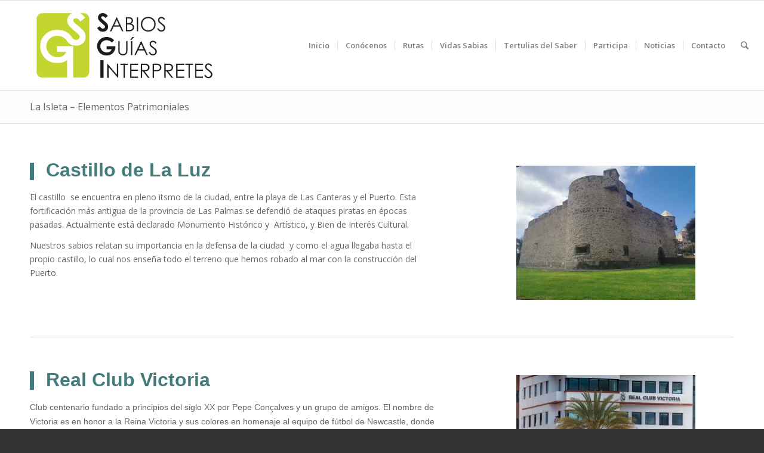

--- FILE ---
content_type: text/html; charset=UTF-8
request_url: https://www.sabiosguiasinterpretes.com/la-isleta-elementos-patrimoniales-2/?s=
body_size: 14091
content:
<!DOCTYPE html>

<html lang="es" class="html_stretched responsive av-preloader-disabled av-default-lightbox  html_header_top html_logo_left html_main_nav_header html_menu_right html_custom html_header_sticky html_header_shrinking html_mobile_menu_phone html_disabled html_header_searchicon html_content_align_center html_header_unstick_top_disabled html_header_stretch html_entry_id_9492 av-no-preview ">

<head>
<!-- Global site tag (gtag.js) - Google Analytics -->
<script async src="https://www.googletagmanager.com/gtag/js?id=UA-98814980-1"></script>
<script>
  window.dataLayer = window.dataLayer || [];
  function gtag(){dataLayer.push(arguments);}
  gtag('js', new Date());

  gtag('config', 'UA-98814980-1');
</script>
	
<meta charset="UTF-8" />

<meta name="robots" content="index, follow" />





<!-- mobile setting -->

<meta name="viewport" content="width=device-width, initial-scale=1, maximum-scale=1">




<!-- Scripts/CSS and wp_head hook -->

<title>La Isleta &#8211; Elementos Patrimoniales &#8211; Sabios Guías Intérpretes</title>
<link rel='dns-prefetch' href='//www.sabiosguiasinterpretes.com' />
<link rel='dns-prefetch' href='//s0.wp.com' />
<link rel='dns-prefetch' href='//maxcdn.bootstrapcdn.com' />
<link rel='dns-prefetch' href='//s.w.org' />
<link rel="alternate" type="application/rss+xml" title="Sabios Guías Intérpretes &raquo; Feed" href="https://www.sabiosguiasinterpretes.com/feed/" />
<link rel="alternate" type="application/rss+xml" title="Sabios Guías Intérpretes &raquo; Feed de los comentarios" href="https://www.sabiosguiasinterpretes.com/comments/feed/" />
<link rel="alternate" type="text/calendar" title="Sabios Guías Intérpretes &raquo; iCal Feed" href="https://www.sabiosguiasinterpretes.com/events/?ical=1" />

<!-- google webfont font replacement -->
<link rel='stylesheet' id='avia-google-webfont' href='//fonts.googleapis.com/css?family=Open+Sans:400,600' type='text/css' media='all'/> 
		<script type="text/javascript">
			window._wpemojiSettings = {"baseUrl":"https:\/\/s.w.org\/images\/core\/emoji\/12.0.0-1\/72x72\/","ext":".png","svgUrl":"https:\/\/s.w.org\/images\/core\/emoji\/12.0.0-1\/svg\/","svgExt":".svg","source":{"concatemoji":"https:\/\/www.sabiosguiasinterpretes.com\/wp-includes\/js\/wp-emoji-release.min.js?ver=5.3.1"}};
			!function(e,a,t){var r,n,o,i,p=a.createElement("canvas"),s=p.getContext&&p.getContext("2d");function c(e,t){var a=String.fromCharCode;s.clearRect(0,0,p.width,p.height),s.fillText(a.apply(this,e),0,0);var r=p.toDataURL();return s.clearRect(0,0,p.width,p.height),s.fillText(a.apply(this,t),0,0),r===p.toDataURL()}function l(e){if(!s||!s.fillText)return!1;switch(s.textBaseline="top",s.font="600 32px Arial",e){case"flag":return!c([127987,65039,8205,9895,65039],[127987,65039,8203,9895,65039])&&(!c([55356,56826,55356,56819],[55356,56826,8203,55356,56819])&&!c([55356,57332,56128,56423,56128,56418,56128,56421,56128,56430,56128,56423,56128,56447],[55356,57332,8203,56128,56423,8203,56128,56418,8203,56128,56421,8203,56128,56430,8203,56128,56423,8203,56128,56447]));case"emoji":return!c([55357,56424,55356,57342,8205,55358,56605,8205,55357,56424,55356,57340],[55357,56424,55356,57342,8203,55358,56605,8203,55357,56424,55356,57340])}return!1}function d(e){var t=a.createElement("script");t.src=e,t.defer=t.type="text/javascript",a.getElementsByTagName("head")[0].appendChild(t)}for(i=Array("flag","emoji"),t.supports={everything:!0,everythingExceptFlag:!0},o=0;o<i.length;o++)t.supports[i[o]]=l(i[o]),t.supports.everything=t.supports.everything&&t.supports[i[o]],"flag"!==i[o]&&(t.supports.everythingExceptFlag=t.supports.everythingExceptFlag&&t.supports[i[o]]);t.supports.everythingExceptFlag=t.supports.everythingExceptFlag&&!t.supports.flag,t.DOMReady=!1,t.readyCallback=function(){t.DOMReady=!0},t.supports.everything||(n=function(){t.readyCallback()},a.addEventListener?(a.addEventListener("DOMContentLoaded",n,!1),e.addEventListener("load",n,!1)):(e.attachEvent("onload",n),a.attachEvent("onreadystatechange",function(){"complete"===a.readyState&&t.readyCallback()})),(r=t.source||{}).concatemoji?d(r.concatemoji):r.wpemoji&&r.twemoji&&(d(r.twemoji),d(r.wpemoji)))}(window,document,window._wpemojiSettings);
		</script>
		<style type="text/css">
img.wp-smiley,
img.emoji {
	display: inline !important;
	border: none !important;
	box-shadow: none !important;
	height: 1em !important;
	width: 1em !important;
	margin: 0 .07em !important;
	vertical-align: -0.1em !important;
	background: none !important;
	padding: 0 !important;
}
</style>
	<link rel='stylesheet' id='ai1ec_style-css'  href='//www.sabiosguiasinterpretes.com/wp-content/plugins/all-in-one-event-calendar/public/themes-ai1ec/vortex/css/ai1ec_parsed_css.css?ver=2.5.43' type='text/css' media='all' />
<link rel='stylesheet' id='sgjvsscrollerstyle-css'  href='https://www.sabiosguiasinterpretes.com/wp-content/plugins/jquery-vertical-scroller/sgjvs_stylesheet.css?ver=5.3.1' type='text/css' media='all' />
<link rel='stylesheet' id='wrgf-fontawesome-5.0.8-css'  href='https://www.sabiosguiasinterpretes.com/wp-content/plugins/responsive-gallery-with-lightbox/css/font-awesome-latest/css/fontawesome-all.min.css?ver=5.3.1' type='text/css' media='all' />
<link rel='stylesheet' id='wrgf-fontawesome-css'  href='https://www.sabiosguiasinterpretes.com/wp-content/plugins/responsive-gallery-with-lightbox/css/font-awesome-latest/css/fontawesome.min.css?ver=5.3.1' type='text/css' media='all' />
<link rel='stylesheet' id='wl-wrgf-swipe-css-css'  href='https://www.sabiosguiasinterpretes.com/wp-content/plugins/responsive-gallery-with-lightbox/lightbox/swipebox/swipebox.css?ver=5.3.1' type='text/css' media='all' />
<link rel='stylesheet' id='wrgf-hover-pack-css-css'  href='https://www.sabiosguiasinterpretes.com/wp-content/plugins/responsive-gallery-with-lightbox/css/hover-pack.css?ver=5.3.1' type='text/css' media='all' />
<link rel='stylesheet' id='wrgf-bootstrap-css-css'  href='https://www.sabiosguiasinterpretes.com/wp-content/plugins/responsive-gallery-with-lightbox/css/bootstrap-latest/bootstrap.css?ver=5.3.1' type='text/css' media='all' />
<link rel='stylesheet' id='wrgf-img-gallery-css-css'  href='https://www.sabiosguiasinterpretes.com/wp-content/plugins/responsive-gallery-with-lightbox/css/img-gallery.css?ver=5.3.1' type='text/css' media='all' />
<link rel='stylesheet' id='tribe-common-skeleton-style-css'  href='https://www.sabiosguiasinterpretes.com/wp-content/plugins/the-events-calendar/common/src/resources/css/common-skeleton.min.css?ver=4.10.3' type='text/css' media='all' />
<link rel='stylesheet' id='tribe-tooltip-css'  href='https://www.sabiosguiasinterpretes.com/wp-content/plugins/the-events-calendar/common/src/resources/css/tooltip.min.css?ver=4.10.3' type='text/css' media='all' />
<link rel='stylesheet' id='wp-block-library-css'  href='https://www.sabiosguiasinterpretes.com/wp-includes/css/dist/block-library/style.min.css?ver=5.3.1' type='text/css' media='all' />
<link rel='stylesheet' id='avia-bbpress-css'  href='https://www.sabiosguiasinterpretes.com/wp-content/themes/enfold/config-bbpress/bbpress-mod.css?ver=5.3.1' type='text/css' media='all' />
<link rel='stylesheet' id='contact-form-7-css'  href='https://www.sabiosguiasinterpretes.com/wp-content/plugins/contact-form-7/includes/css/styles.css?ver=5.1.4' type='text/css' media='all' />
<link rel='stylesheet' id='cff-css'  href='https://www.sabiosguiasinterpretes.com/wp-content/plugins/custom-facebook-feed/css/cff-style.css?ver=2.9.1' type='text/css' media='all' />
<link rel='stylesheet' id='sb-font-awesome-css'  href='https://maxcdn.bootstrapcdn.com/font-awesome/4.7.0/css/font-awesome.min.css?ver=5.3.1' type='text/css' media='all' />
<link rel='stylesheet' id='ozpital-wpwetransfer-css-css'  href='https://www.sabiosguiasinterpretes.com/wp-content/plugins/ozpital-wetransfer/assets/css/core.css?ver=1540088048' type='text/css' media='all' />
<link rel='stylesheet' id='slick-css'  href='https://www.sabiosguiasinterpretes.com/wp-content/plugins/post-carousel/public/assets/css/slick.css?ver=2.1.11' type='text/css' media='all' />
<link rel='stylesheet' id='sp-pc-font-css'  href='https://www.sabiosguiasinterpretes.com/wp-content/plugins/post-carousel/public/assets/css/spfont.css?ver=2.1.11' type='text/css' media='all' />
<link rel='stylesheet' id='sp-pc-style-css'  href='https://www.sabiosguiasinterpretes.com/wp-content/plugins/post-carousel/public/assets/css/style.css?ver=2.1.11' type='text/css' media='all' />
<link rel='stylesheet' id='responsive-lightbox-swipebox-css'  href='https://www.sabiosguiasinterpretes.com/wp-content/plugins/responsive-lightbox/assets/swipebox/css/swipebox.min.css?ver=2.1.0' type='text/css' media='all' />
<link rel='stylesheet' id='uaf_client_css-css'  href='https://www.sabiosguiasinterpretes.com/wp-content/uploads/useanyfont/uaf.css?ver=1613045932' type='text/css' media='all' />
<link rel='stylesheet' id='wordpress-file-upload-style-css'  href='https://www.sabiosguiasinterpretes.com/wp-content/plugins/wp-file-upload/css/wordpress_file_upload_style.css?ver=5.3.1' type='text/css' media='all' />
<link rel='stylesheet' id='wordpress-file-upload-style-safe-css'  href='https://www.sabiosguiasinterpretes.com/wp-content/plugins/wp-file-upload/css/wordpress_file_upload_style_safe.css?ver=5.3.1' type='text/css' media='all' />
<link rel='stylesheet' id='wordpress-file-upload-adminbar-style-css'  href='https://www.sabiosguiasinterpretes.com/wp-content/plugins/wp-file-upload/css/wordpress_file_upload_adminbarstyle.css?ver=5.3.1' type='text/css' media='all' />
<link rel='stylesheet' id='jquery-ui-css-css'  href='https://www.sabiosguiasinterpretes.com/wp-content/plugins/wp-file-upload/vendor/jquery/jquery-ui.min.css?ver=5.3.1' type='text/css' media='all' />
<link rel='stylesheet' id='jquery-ui-timepicker-addon-css-css'  href='https://www.sabiosguiasinterpretes.com/wp-content/plugins/wp-file-upload/vendor/jquery/jquery-ui-timepicker-addon.min.css?ver=5.3.1' type='text/css' media='all' />
<link rel='stylesheet' id='wpyg_style-css'  href='https://www.sabiosguiasinterpretes.com/wp-content/plugins/wp-youtube-gallery/css/wpyg.min.css?ver=5.3.1' type='text/css' media='all' />
<link rel='stylesheet' id='video-contest-plugin-styles-4-css'  href='https://www.sabiosguiasinterpretes.com/wp-content/plugins/video-contest/css/widgets.css?ver=2.2' type='text/css' media='all' />
<link rel='stylesheet' id='avia-grid-css'  href='https://www.sabiosguiasinterpretes.com/wp-content/themes/enfold/css/grid.css?ver=2' type='text/css' media='all' />
<link rel='stylesheet' id='avia-base-css'  href='https://www.sabiosguiasinterpretes.com/wp-content/themes/enfold/css/base.css?ver=2' type='text/css' media='all' />
<link rel='stylesheet' id='avia-layout-css'  href='https://www.sabiosguiasinterpretes.com/wp-content/themes/enfold/css/layout.css?ver=2' type='text/css' media='all' />
<link rel='stylesheet' id='avia-scs-css'  href='https://www.sabiosguiasinterpretes.com/wp-content/themes/enfold/css/shortcodes.css?ver=2' type='text/css' media='all' />
<link rel='stylesheet' id='avia-popup-css-css'  href='https://www.sabiosguiasinterpretes.com/wp-content/themes/enfold/js/aviapopup/magnific-popup.css?ver=1' type='text/css' media='screen' />
<link rel='stylesheet' id='avia-media-css'  href='https://www.sabiosguiasinterpretes.com/wp-content/themes/enfold/js/mediaelement/skin-1/mediaelementplayer.css?ver=1' type='text/css' media='screen' />
<link rel='stylesheet' id='avia-print-css'  href='https://www.sabiosguiasinterpretes.com/wp-content/themes/enfold/css/print.css?ver=1' type='text/css' media='print' />
<link rel='stylesheet' id='avia-dynamic-css'  href='https://www.sabiosguiasinterpretes.com/wp-content/uploads/dynamic_avia/enfold_child.css?ver=602528e3bd596' type='text/css' media='all' />
<link rel='stylesheet' id='avia-custom-css'  href='https://www.sabiosguiasinterpretes.com/wp-content/themes/enfold/css/custom.css?ver=2' type='text/css' media='all' />
<link rel='stylesheet' id='avia-style-css'  href='https://www.sabiosguiasinterpretes.com/wp-content/themes/enfold-child/style.css?ver=2' type='text/css' media='all' />
<link rel='stylesheet' id='wp-members-css'  href='https://www.sabiosguiasinterpretes.com/wp-content/plugins/wp-members/css/generic-no-float.css?ver=3.2.9.3' type='text/css' media='all' />
<link rel='stylesheet' id='avia-events-cal-css'  href='https://www.sabiosguiasinterpretes.com/wp-content/themes/enfold/config-events-calendar/event-mod.css?ver=5.3.1' type='text/css' media='all' />
<link rel='stylesheet' id='addtoany-css'  href='https://www.sabiosguiasinterpretes.com/wp-content/plugins/add-to-any/addtoany.min.css?ver=1.15' type='text/css' media='all' />
<link rel='stylesheet' id='jetpack_css-css'  href='https://www.sabiosguiasinterpretes.com/wp-content/plugins/jetpack/css/jetpack.css?ver=7.7.6' type='text/css' media='all' />
<!--n2css--><script type='text/javascript' src='https://www.sabiosguiasinterpretes.com/wp-includes/js/jquery/jquery.js?ver=1.12.4-wp'></script>
<script type='text/javascript' src='https://www.sabiosguiasinterpretes.com/wp-includes/js/jquery/jquery-migrate.min.js?ver=1.4.1'></script>
<script type='text/javascript' src='https://www.sabiosguiasinterpretes.com/wp-content/plugins/jquery-vertical-scroller/scripts/jquery-scroller-v1.min.js?ver=5.3.1'></script>
<script type='text/javascript' src='https://www.sabiosguiasinterpretes.com/wp-content/plugins/responsive-gallery-with-lightbox/js/hover-pack.js?ver=5.3.1'></script>
<script type='text/javascript' src='https://www.sabiosguiasinterpretes.com/wp-content/plugins/responsive-gallery-with-lightbox/lightbox/swipebox/jquery.swipebox.js?ver=5.3.1'></script>
<script type='text/javascript' src='https://www.sabiosguiasinterpretes.com/wp-content/plugins/responsive-gallery-with-lightbox/js/masonry.pkgd.min.js?ver=5.3.1'></script>
<script type='text/javascript' src='https://www.sabiosguiasinterpretes.com/wp-content/plugins/responsive-gallery-with-lightbox/js/imagesloaded.pkgd.min.js?ver=5.3.1'></script>
<script type='text/javascript' src='https://www.sabiosguiasinterpretes.com/wp-content/plugins/add-to-any/addtoany.min.js?ver=1.1'></script>
<script type='text/javascript' src='https://www.sabiosguiasinterpretes.com/wp-content/plugins/post-carousel/public/assets/js/slick.min.js?ver=2.1.11'></script>
<script type='text/javascript' src='https://www.sabiosguiasinterpretes.com/wp-content/plugins/responsive-lightbox/assets/swipebox/js/jquery.swipebox.min.js?ver=2.1.0'></script>
<script type='text/javascript' src='https://www.sabiosguiasinterpretes.com/wp-content/plugins/responsive-lightbox/assets/infinitescroll/infinite-scroll.pkgd.min.js?ver=5.3.1'></script>
<script type='text/javascript'>
/* <![CDATA[ */
var rlArgs = {"script":"swipebox","selector":"lightbox","customEvents":"","activeGalleries":"1","animation":"1","hideCloseButtonOnMobile":"0","removeBarsOnMobile":"0","hideBars":"1","hideBarsDelay":"5000","videoMaxWidth":"1080","useSVG":"1","loopAtEnd":"0","woocommerce_gallery":"0","ajaxurl":"https:\/\/www.sabiosguiasinterpretes.com\/wp-admin\/admin-ajax.php","nonce":"2c44c7c554"};
/* ]]> */
</script>
<script type='text/javascript' src='https://www.sabiosguiasinterpretes.com/wp-content/plugins/responsive-lightbox/js/front.js?ver=2.1.0'></script>
<!--[if lt IE 8]>
<script type='text/javascript' src='https://www.sabiosguiasinterpretes.com/wp-includes/js/json2.min.js?ver=2015-05-03'></script>
<![endif]-->
<script type='text/javascript' src='https://www.sabiosguiasinterpretes.com/wp-content/plugins/wp-file-upload/js/wordpress_file_upload_functions.js?ver=5.3.1'></script>
<script type='text/javascript' src='https://www.sabiosguiasinterpretes.com/wp-includes/js/jquery/ui/core.min.js?ver=1.11.4'></script>
<script type='text/javascript' src='https://www.sabiosguiasinterpretes.com/wp-includes/js/jquery/ui/datepicker.min.js?ver=1.11.4'></script>
<script type='text/javascript'>
jQuery(document).ready(function(jQuery){jQuery.datepicker.setDefaults({"closeText":"Cerrar","currentText":"Hoy","monthNames":["enero","febrero","marzo","abril","mayo","junio","julio","agosto","septiembre","octubre","noviembre","diciembre"],"monthNamesShort":["Ene","Feb","Mar","Abr","May","Jun","Jul","Ago","Sep","Oct","Nov","Dic"],"nextText":"Siguiente","prevText":"Anterior","dayNames":["domingo","lunes","martes","mi\u00e9rcoles","jueves","viernes","s\u00e1bado"],"dayNamesShort":["Dom","Lun","Mar","Mi\u00e9","Jue","Vie","S\u00e1b"],"dayNamesMin":["D","L","M","X","J","V","S"],"dateFormat":"dd\/mm\/yy","firstDay":1,"isRTL":false});});
</script>
<script type='text/javascript' src='https://www.sabiosguiasinterpretes.com/wp-content/plugins/wp-file-upload/vendor/jquery/jquery-ui-timepicker-addon.min.js?ver=5.3.1'></script>
<script type='text/javascript' src='https://www.sabiosguiasinterpretes.com/wp-content/themes/enfold/js/avia-compat.js?ver=2'></script>
<link rel='https://api.w.org/' href='https://www.sabiosguiasinterpretes.com/wp-json/' />
<link rel="EditURI" type="application/rsd+xml" title="RSD" href="https://www.sabiosguiasinterpretes.com/xmlrpc.php?rsd" />
<link rel="wlwmanifest" type="application/wlwmanifest+xml" href="https://www.sabiosguiasinterpretes.com/wp-includes/wlwmanifest.xml" /> 
<meta name="generator" content="WordPress 5.3.1" />
<link rel="canonical" href="https://www.sabiosguiasinterpretes.com/la-isleta-elementos-patrimoniales-2/" />
<link rel='shortlink' href='https://wp.me/P8Ib8R-2t6' />
<link rel="alternate" type="application/json+oembed" href="https://www.sabiosguiasinterpretes.com/wp-json/oembed/1.0/embed?url=https%3A%2F%2Fwww.sabiosguiasinterpretes.com%2Fla-isleta-elementos-patrimoniales-2%2F" />
<link rel="alternate" type="text/xml+oembed" href="https://www.sabiosguiasinterpretes.com/wp-json/oembed/1.0/embed?url=https%3A%2F%2Fwww.sabiosguiasinterpretes.com%2Fla-isleta-elementos-patrimoniales-2%2F&#038;format=xml" />

<script data-cfasync="false">
window.a2a_config=window.a2a_config||{};a2a_config.callbacks=[];a2a_config.overlays=[];a2a_config.templates={};a2a_localize = {
	Share: "Compartir",
	Save: "Guardar",
	Subscribe: "Suscribirse",
	Email: "Correo electrónico",
	Bookmark: "Marcador",
	ShowAll: "Mostrar todo",
	ShowLess: "Mostrar menos",
	FindServices: "Encontrar servicio(s)",
	FindAnyServiceToAddTo: "Encuentra al instante cualquier servicio para añadir a",
	PoweredBy: "Funciona con",
	ShareViaEmail: "Compartir por correo electrónico",
	SubscribeViaEmail: "Suscribirse a través de correo electrónico",
	BookmarkInYourBrowser: "Añadir a marcadores de tu navegador",
	BookmarkInstructions: "Presiona «Ctrl+D» o «\u2318+D» para añadir esta página a marcadores",
	AddToYourFavorites: "Añadir a tus favoritos",
	SendFromWebOrProgram: "Enviar desde cualquier dirección o programa de correo electrónico ",
	EmailProgram: "Programa de correo electrónico",
	More: "Más&#8230;",
	ThanksForSharing: "¡Gracias por compartir!",
	ThanksForFollowing: "¡Gracias por seguirmos!"
};

(function(d,s,a,b){a=d.createElement(s);b=d.getElementsByTagName(s)[0];a.async=1;a.src="https://static.addtoany.com/menu/page.js";b.parentNode.insertBefore(a,b);})(document,"script");
</script>
<meta name="tec-api-version" content="v1"><meta name="tec-api-origin" content="https://www.sabiosguiasinterpretes.com"><link rel="https://theeventscalendar.com/" href="https://www.sabiosguiasinterpretes.com/wp-json/tribe/events/v1/" />      <script type="text/javascript">
        var ajaxurl = 'https://www.sabiosguiasinterpretes.com/wp-admin/admin-ajax.php';
      </script>
    
<link rel='dns-prefetch' href='//v0.wordpress.com'/>
<style type='text/css'>img#wpstats{display:none}</style><link rel="profile" href="https://gmpg.org/xfn/11" />
<link rel="alternate" type="application/rss+xml" title="Sabios Guías Intérpretes RSS2 Feed" href="https://www.sabiosguiasinterpretes.com/feed/" />
<link rel="pingback" href="https://www.sabiosguiasinterpretes.com/xmlrpc.php" />

<style type='text/css' media='screen'>
 #top #header_main > .container, #top #header_main > .container .main_menu ul:first-child > li > a, #top #header_main #menu-item-shop .cart_dropdown_link{ height:150px; line-height: 150px; }
 .html_top_nav_header .av-logo-container{ height:150px;  }
 .html_header_top.html_header_sticky #top #wrap_all #main{ padding-top:150px; } 
</style>
<!--[if lt IE 9]><script src="https://www.sabiosguiasinterpretes.com/wp-content/themes/enfold/js/html5shiv.js"></script><![endif]-->
<link rel="icon" href="https://www.sabiosguiasinterpretes.com/wp-content/uploads/2017/05/cropped-Logo_SQR_512.png" type="image/png">

<!-- Jetpack Open Graph Tags -->
<meta property="og:type" content="article" />
<meta property="og:title" content="La Isleta &#8211; Elementos Patrimoniales" />
<meta property="og:url" content="https://www.sabiosguiasinterpretes.com/la-isleta-elementos-patrimoniales-2/" />
<meta property="og:description" content="Visita la entrada para saber más." />
<meta property="article:published_time" content="2021-01-21T13:56:02+00:00" />
<meta property="article:modified_time" content="2021-02-01T08:54:23+00:00" />
<meta property="og:site_name" content="Sabios Guías Intérpretes" />
<meta property="og:image" content="https://www.sabiosguiasinterpretes.com/wp-content/uploads/2021/02/Castillo-La-Luz-300x225.jpeg" />
<meta property="og:image:width" content="300" />
<meta property="og:image:height" content="225" />
<meta property="og:locale" content="es_ES" />
<meta name="twitter:text:title" content="La Isleta &#8211; Elementos Patrimoniales" />
<meta name="twitter:card" content="summary" />
<meta name="twitter:description" content="Visita la entrada para saber más." />

<!-- End Jetpack Open Graph Tags -->
<link rel="icon" href="https://www.sabiosguiasinterpretes.com/wp-content/uploads/2021/02/cropped-SGI_ICON-32x32.png" sizes="32x32" />
<link rel="icon" href="https://www.sabiosguiasinterpretes.com/wp-content/uploads/2021/02/cropped-SGI_ICON-192x192.png" sizes="192x192" />
<link rel="apple-touch-icon-precomposed" href="https://www.sabiosguiasinterpretes.com/wp-content/uploads/2021/02/cropped-SGI_ICON-180x180.png" />
<meta name="msapplication-TileImage" content="https://www.sabiosguiasinterpretes.com/wp-content/uploads/2021/02/cropped-SGI_ICON-270x270.png" />

<!-- BEGIN ExactMetrics v5.3.9 Universal Analytics - https://exactmetrics.com/ -->
<script>
(function(i,s,o,g,r,a,m){i['GoogleAnalyticsObject']=r;i[r]=i[r]||function(){
	(i[r].q=i[r].q||[]).push(arguments)},i[r].l=1*new Date();a=s.createElement(o),
	m=s.getElementsByTagName(o)[0];a.async=1;a.src=g;m.parentNode.insertBefore(a,m)
})(window,document,'script','https://www.google-analytics.com/analytics.js','ga');
  ga('create', 'UA-98814980-1', 'auto');
  ga('send', 'pageview');
</script>
<!-- END ExactMetrics Universal Analytics -->
			<!-- Easy Columns 2.1.1 by Pat Friedl http://www.patrickfriedl.com -->
			<link rel="stylesheet" href="https://www.sabiosguiasinterpretes.com/wp-content/plugins/easy-columns/css/easy-columns.css" type="text/css" media="screen, projection" />
			

<!--
Debugging Info for Theme support: 

Theme: Enfold
Version: 4.0.5
Installed: enfold
AviaFramework Version: 4.6
AviaBuilder Version: 0.9.5
- - - - - - - - - - -
ChildTheme: Enfold Child
ChildTheme Version: 1.0.1501061996
ChildTheme Installed: enfold

ML:-1-PU:93-PLA:39
WP:5.3.1
Updates: disabled
-->

<style type='text/css'>
@font-face {font-family: 'entypo-fontello'; font-weight: normal; font-style: normal;
src: url('https://www.sabiosguiasinterpretes.com/wp-content/themes/enfold/config-templatebuilder/avia-template-builder/assets/fonts/entypo-fontello.eot?v=3');
src: url('https://www.sabiosguiasinterpretes.com/wp-content/themes/enfold/config-templatebuilder/avia-template-builder/assets/fonts/entypo-fontello.eot?v=3#iefix') format('embedded-opentype'), 
url('https://www.sabiosguiasinterpretes.com/wp-content/themes/enfold/config-templatebuilder/avia-template-builder/assets/fonts/entypo-fontello.woff?v=3') format('woff'), 
url('https://www.sabiosguiasinterpretes.com/wp-content/themes/enfold/config-templatebuilder/avia-template-builder/assets/fonts/entypo-fontello.ttf?v=3') format('truetype'), 
url('https://www.sabiosguiasinterpretes.com/wp-content/themes/enfold/config-templatebuilder/avia-template-builder/assets/fonts/entypo-fontello.svg?v=3#entypo-fontello') format('svg');
} #top .avia-font-entypo-fontello, body .avia-font-entypo-fontello, html body [data-av_iconfont='entypo-fontello']:before{ font-family: 'entypo-fontello'; }
</style><script>
  (function(i,s,o,g,r,a,m){i['GoogleAnalyticsObject']=r;i[r]=i[r]||function(){
  (i[r].q=i[r].q||[]).push(arguments)},i[r].l=1*new Date();a=s.createElement(o),
  m=s.getElementsByTagName(o)[0];a.async=1;a.src=g;m.parentNode.insertBefore(a,m)
  })(window,document,'script','https://www.google-analytics.com/analytics.js','ga');

  ga('create', 'UA-98814980-1', 'auto');
  ga('send', 'pageview');

</script>


</head>









<body data-rsssl=1 id="top" class="page-template-default page page-id-9492 stretched open_sans tribe-no-js" itemscope="itemscope" itemtype="https://schema.org/WebPage" >



	


	<div id='wrap_all'>



	

<header id='header' class='all_colors header_color light_bg_color  av_header_top av_logo_left av_main_nav_header av_menu_right av_custom av_header_sticky av_header_shrinking av_header_stretch av_mobile_menu_phone av_header_searchicon av_header_unstick_top_disabled av_seperator_small_border av_bottom_nav_disabled '  role="banner" itemscope="itemscope" itemtype="https://schema.org/WPHeader" >

<a id="advanced_menu_toggle" href="#" aria-hidden='true' data-av_icon='' data-av_iconfont='entypo-fontello'></a><a id="advanced_menu_hide" href="#" 	aria-hidden='true' data-av_icon='' data-av_iconfont='entypo-fontello'></a>
		<div  id='header_main' class='container_wrap container_wrap_logo'>
	
        <div class='container av-logo-container'><div class='inner-container'><strong class='logo'><a href='https://www.sabiosguiasinterpretes.com/'><img height='100' width='300' src='https://www.sabiosguiasinterpretes.com/wp-content/uploads/2018/12/LogoNuevoSin30.png' alt='Sabios Guías Intérpretes' /></a></strong><nav class='main_menu' data-selectname='Selecciona una página'  role="navigation" itemscope="itemscope" itemtype="https://schema.org/SiteNavigationElement" ><div class="avia-menu av-main-nav-wrap"><ul id="avia-menu" class="menu av-main-nav"><li id="menu-item-67" class="menu-item menu-item-type-post_type menu-item-object-page menu-item-home menu-item-top-level menu-item-top-level-1"><a href="https://www.sabiosguiasinterpretes.com/" itemprop="url"><span class="avia-bullet"></span><span class="avia-menu-text">Inicio</span><span class="avia-menu-fx"><span class="avia-arrow-wrap"><span class="avia-arrow"></span></span></span></a></li>
<li id="menu-item-225" class="menu-item menu-item-type-post_type menu-item-object-page menu-item-mega-parent  menu-item-top-level menu-item-top-level-2"><a href="https://www.sabiosguiasinterpretes.com/conocenos/sabios-guias-interpretes/" itemprop="url"><span class="avia-bullet"></span><span class="avia-menu-text">Conócenos</span><span class="avia-menu-fx"><span class="avia-arrow-wrap"><span class="avia-arrow"></span></span></span></a></li>
<li id="menu-item-599" class="menu-item menu-item-type-custom menu-item-object-custom menu-item-has-children menu-item-top-level menu-item-top-level-3"><a href="https://www.sabiosguiasinterpretes.com/rutas/guias-regionales/" itemprop="url"><span class="avia-bullet"></span><span class="avia-menu-text">Rutas</span><span class="avia-menu-fx"><span class="avia-arrow-wrap"><span class="avia-arrow"></span></span></span></a>


<ul class="sub-menu">
	<li id="menu-item-24524" class="menu-item menu-item-type-post_type menu-item-object-page"><a href="https://www.sabiosguiasinterpretes.com/rutasprimeraguiainsulargc/" itemprop="url"><span class="avia-bullet"></span><span class="avia-menu-text">Primera Guía Insular de Gran Canaria</span></a></li>
	<li id="menu-item-4366" class="menu-item menu-item-type-post_type menu-item-object-page"><a href="https://www.sabiosguiasinterpretes.com/rutas-guia-de-las-palmas-de-gran-canaria/" itemprop="url"><span class="avia-bullet"></span><span class="avia-menu-text">Guía de Las Palmas de Gran Canaria</span></a></li>
	<li id="menu-item-3350" class="menu-item menu-item-type-post_type menu-item-object-page"><a href="https://www.sabiosguiasinterpretes.com/rutas-segunda-guia/" itemprop="url"><span class="avia-bullet"></span><span class="avia-menu-text">Segunda Guía</span></a></li>
	<li id="menu-item-3349" class="menu-item menu-item-type-post_type menu-item-object-page"><a href="https://www.sabiosguiasinterpretes.com/rutas/rutas-insulares/" itemprop="url"><span class="avia-bullet"></span><span class="avia-menu-text">Primera Guía</span></a></li>
	<li id="menu-item-3348" class="menu-item menu-item-type-post_type menu-item-object-page"><a href="https://www.sabiosguiasinterpretes.com/rutas/otras-rutas/" itemprop="url"><span class="avia-bullet"></span><span class="avia-menu-text">Otras</span></a></li>
</ul>
</li>
<li id="menu-item-24520" class="menu-item menu-item-type-post_type menu-item-object-page menu-item-top-level menu-item-top-level-4"><a href="https://www.sabiosguiasinterpretes.com/vidassabias/" itemprop="url"><span class="avia-bullet"></span><span class="avia-menu-text">Vidas Sabias</span><span class="avia-menu-fx"><span class="avia-arrow-wrap"><span class="avia-arrow"></span></span></span></a></li>
<li id="menu-item-24543" class="menu-item menu-item-type-post_type menu-item-object-page menu-item-top-level menu-item-top-level-5"><a href="https://www.sabiosguiasinterpretes.com/tertuliasdelsaber/" itemprop="url"><span class="avia-bullet"></span><span class="avia-menu-text">Tertulias del Saber</span><span class="avia-menu-fx"><span class="avia-arrow-wrap"><span class="avia-arrow"></span></span></span></a></li>
<li id="menu-item-2409" class="menu-item menu-item-type-post_type menu-item-object-page menu-item-top-level menu-item-top-level-6"><a href="https://www.sabiosguiasinterpretes.com/participa/" itemprop="url"><span class="avia-bullet"></span><span class="avia-menu-text">Participa</span><span class="avia-menu-fx"><span class="avia-arrow-wrap"><span class="avia-arrow"></span></span></span></a></li>
<li id="menu-item-3073" class="menu-item menu-item-type-taxonomy menu-item-object-category menu-item-mega-parent  menu-item-top-level menu-item-top-level-7"><a href="https://www.sabiosguiasinterpretes.com/category/novedades/noticias/" itemprop="url"><span class="avia-bullet"></span><span class="avia-menu-text">Noticias</span><span class="avia-menu-fx"><span class="avia-arrow-wrap"><span class="avia-arrow"></span></span></span></a></li>
<li id="menu-item-70" class="menu-item menu-item-type-post_type menu-item-object-page menu-item-top-level menu-item-top-level-8"><a href="https://www.sabiosguiasinterpretes.com/contacto/" itemprop="url"><span class="avia-bullet"></span><span class="avia-menu-text">Contacto</span><span class="avia-menu-fx"><span class="avia-arrow-wrap"><span class="avia-arrow"></span></span></span></a></li>
<li id="menu-item-search" class="noMobile menu-item menu-item-search-dropdown menu-item-avia-special">
							<a href="?s=" data-avia-search-tooltip="

&lt;form action=&quot;https://www.sabiosguiasinterpretes.com/&quot; id=&quot;searchform&quot; method=&quot;get&quot; class=&quot;&quot;&gt;
	&lt;div&gt;
		&lt;input type=&quot;submit&quot; value=&quot;&quot; id=&quot;searchsubmit&quot; class=&quot;button avia-font-entypo-fontello&quot; /&gt;
		&lt;input type=&quot;text&quot; id=&quot;s&quot; name=&quot;s&quot; value=&quot;&quot; placeholder='Buscar' /&gt;
			&lt;/div&gt;
&lt;/form&gt;" aria-hidden='true' data-av_icon='' data-av_iconfont='entypo-fontello'><span class="avia_hidden_link_text">Buscar</span></a>
	        		   </li></ul></div></nav></div> </div> 

		<!-- end container_wrap-->
		</div>
		
		<div class='header_bg'></div>

<!-- end header -->
</header>

		

	<div id='main' class='all_colors' data-scroll-offset='150'>



	
				<div class='stretch_full container_wrap alternate_color light_bg_color title_container'><div class='container'><h1 class='main-title entry-title'><a href='https://www.sabiosguiasinterpretes.com/la-isleta-elementos-patrimoniales-2/' rel='bookmark' title='Enlace permanente: La Isleta &#8211; Elementos Patrimoniales'  itemprop="headline" >La Isleta &#8211; Elementos Patrimoniales</a></h1></div></div><div  class='main_color container_wrap_first container_wrap fullsize'   ><div class='container' ><main  role="main" itemprop="mainContentOfPage"  class='template-page content  av-content-full alpha units'><div class='post-entry post-entry-type-page post-entry-9492'><div class='entry-content-wrapper clearfix'><div class="flex_column av_three_fifth  flex_column_div av-zero-column-padding first  avia-builder-el-0  el_before_av_two_fifth  avia-builder-el-first  " style='border-radius:0px; '><section class="av_textblock_section"  itemscope="itemscope" itemtype="https://schema.org/CreativeWork" ><div class='avia_textblock '  style='font-size:14px; '  itemprop="text" ><blockquote>
<p class="p1"><strong><span style="font-family: helvetica, arial, sans-serif; font-size: 24pt;">Castillo de La Luz</span></strong></p>
</blockquote>
<p class="p1">El castillo<span class="Apple-converted-space">  </span>se encuentra en pleno itsmo de la ciudad, entre la playa de Las Canteras y el Puerto. Esta fortificación más antigua de la provincia de Las Palmas se defendió de ataques piratas en épocas pasadas. Actualmente está declarado Monumento Histórico y<span class="Apple-converted-space">  </span>Artístico, y Bien de Interés Cultural.</p>
<p class="p1">Nuestros sabios relatan su importancia en la defensa de la ciudad<span class="Apple-converted-space">  </span>y como el agua llegaba hasta el propio castillo, lo cual nos enseña todo el terreno que hemos robado al mar con la construcción del Puerto.</p>
</div></section></div>
<div class="flex_column av_two_fifth  flex_column_div av-zero-column-padding   avia-builder-el-2  el_after_av_three_fifth  el_before_av_hr  " style='border-radius:0px; '><section class="av_textblock_section"  itemscope="itemscope" itemtype="https://schema.org/CreativeWork" ><div class='avia_textblock '   itemprop="text" ><p><a href="https://www.sabiosguiasinterpretes.com/wp-content/uploads/2021/02/Castillo-La-Luz.jpeg" data-rel="lightbox-image-0" data-rl_title="" data-rl_caption="" title=""><img class="aligncenter wp-image-9619 size-medium" src="https://www.sabiosguiasinterpretes.com/wp-content/uploads/2021/02/Castillo-La-Luz-300x225.jpeg" alt="" width="300" height="225" srcset="https://www.sabiosguiasinterpretes.com/wp-content/uploads/2021/02/Castillo-La-Luz-300x225.jpeg 300w, https://www.sabiosguiasinterpretes.com/wp-content/uploads/2021/02/Castillo-La-Luz-1030x773.jpeg 1030w, https://www.sabiosguiasinterpretes.com/wp-content/uploads/2021/02/Castillo-La-Luz-768x576.jpeg 768w, https://www.sabiosguiasinterpretes.com/wp-content/uploads/2021/02/Castillo-La-Luz-1536x1152.jpeg 1536w, https://www.sabiosguiasinterpretes.com/wp-content/uploads/2021/02/Castillo-La-Luz-1500x1125.jpeg 1500w, https://www.sabiosguiasinterpretes.com/wp-content/uploads/2021/02/Castillo-La-Luz-705x529.jpeg 705w, https://www.sabiosguiasinterpretes.com/wp-content/uploads/2021/02/Castillo-La-Luz-450x338.jpeg 450w, https://www.sabiosguiasinterpretes.com/wp-content/uploads/2021/02/Castillo-La-Luz.jpeg 1600w" sizes="(max-width: 300px) 100vw, 300px" /></a></p>
</div></section></div><div  class='hr hr-default  avia-builder-el-4  el_after_av_two_fifth  el_before_av_three_fifth '><span class='hr-inner ' ><span class='hr-inner-style'></span></span></div></p>
<div class="flex_column av_three_fifth  flex_column_div av-zero-column-padding first  avia-builder-el-5  el_after_av_hr  el_before_av_two_fifth  " style='border-radius:0px; '><section class="av_textblock_section"  itemscope="itemscope" itemtype="https://schema.org/CreativeWork" ><div class='avia_textblock '  style='font-size:14px; '  itemprop="text" ><blockquote>
<p class="p1"><span style="font-size: 24pt;"><strong><span style="font-family: helvetica, arial, sans-serif;">Real Club Victoria</span></strong></span></p>
</blockquote>
<p class="p1"><span style="font-family: helvetica, arial, sans-serif;">Club centenario fundado a principios del siglo XX por Pepe Conçalves y un grupo de amigos. El nombre de Victoria es en honor a la Reina Victoria y sus colores en homenaje al equipo de fútbol de Newcastle, donde estudió interno Pepe Conçalves en su juventud. En sus inicios era un club de fútbol. Con el tiempo el equipo deportivo se une con otros formando la actual Unión Deportiva Las Palmas</span></p>
<p class="p1"><span style="font-family: helvetica, arial, sans-serif;">En la actualidad el Real Club Victoria ocupa un lugar emblemático de la ciudad donde se realizan diversos acontecimientos sociales, culturales o recreativos.</span></p>
</div></section></div>
<div class="flex_column av_two_fifth  flex_column_div av-zero-column-padding   avia-builder-el-7  el_after_av_three_fifth  el_before_av_hr  " style='border-radius:0px; '><section class="av_textblock_section"  itemscope="itemscope" itemtype="https://schema.org/CreativeWork" ><div class='avia_textblock '   itemprop="text" ><p><a href="https://www.sabiosguiasinterpretes.com/wp-content/uploads/2021/02/Real-Club-Victoria.jpg" data-rel="lightbox-image-1" data-rl_title="" data-rl_caption="" title=""><img class="aligncenter wp-image-9621 size-medium" src="https://www.sabiosguiasinterpretes.com/wp-content/uploads/2021/02/Real-Club-Victoria-300x128.jpg" alt="" width="300" height="128" srcset="https://www.sabiosguiasinterpretes.com/wp-content/uploads/2021/02/Real-Club-Victoria-300x128.jpg 300w, https://www.sabiosguiasinterpretes.com/wp-content/uploads/2021/02/Real-Club-Victoria-1030x439.jpg 1030w, https://www.sabiosguiasinterpretes.com/wp-content/uploads/2021/02/Real-Club-Victoria-768x327.jpg 768w, https://www.sabiosguiasinterpretes.com/wp-content/uploads/2021/02/Real-Club-Victoria-1536x655.jpg 1536w, https://www.sabiosguiasinterpretes.com/wp-content/uploads/2021/02/Real-Club-Victoria-1500x639.jpg 1500w, https://www.sabiosguiasinterpretes.com/wp-content/uploads/2021/02/Real-Club-Victoria-705x301.jpg 705w, https://www.sabiosguiasinterpretes.com/wp-content/uploads/2021/02/Real-Club-Victoria-450x192.jpg 450w, https://www.sabiosguiasinterpretes.com/wp-content/uploads/2021/02/Real-Club-Victoria.jpg 1900w" sizes="(max-width: 300px) 100vw, 300px" /></a></p>
</div></section></div><div  class='hr hr-default  avia-builder-el-9  el_after_av_two_fifth  el_before_av_three_fifth '><span class='hr-inner ' ><span class='hr-inner-style'></span></span></div></p>
<div class="flex_column av_three_fifth  flex_column_div av-zero-column-padding first  avia-builder-el-10  el_after_av_hr  el_before_av_two_fifth  " style='border-radius:0px; '><section class="av_textblock_section"  itemscope="itemscope" itemtype="https://schema.org/CreativeWork" ><div class='avia_textblock '  style='font-size:14px; '  itemprop="text" ><blockquote>
<p class="p1"><strong><span style="font-size: 24pt; font-family: helvetica, arial, sans-serif;">Factoria Escobio</span></strong></p>
</blockquote>
<p class="p1"><span style="font-family: helvetica, arial, sans-serif;">Esta fábrica se encontraba en la actual plaza de La Puntilla. Fue inaugurada en 1917 y perduró hasta los años 50. Era una de muchos de los negocios que habían relacionados con el pescado, en la Bahía del Confital. </span></p>
<p class="p1"><span style="font-family: helvetica, arial, sans-serif;">Victor (Sabios Guía Intérprete): “muchas personas de La Isleta sobrevivieron gracias a los restos de los pescados de la factoría”</span></p>
</div></section></div>
<div class="flex_column av_two_fifth  flex_column_div av-zero-column-padding   avia-builder-el-12  el_after_av_three_fifth  el_before_av_hr  " style='border-radius:0px; '><section class="av_textblock_section"  itemscope="itemscope" itemtype="https://schema.org/CreativeWork" ><div class='avia_textblock '   itemprop="text" ><p><a href="https://www.sabiosguiasinterpretes.com/wp-content/uploads/2021/02/Factoria-de-Escobio.jpg" data-rel="lightbox-image-2" data-rl_title="" data-rl_caption="" title=""><img class="aligncenter wp-image-9620 size-medium" src="https://www.sabiosguiasinterpretes.com/wp-content/uploads/2021/02/Factoria-de-Escobio-300x150.jpg" alt="" width="300" height="150" srcset="https://www.sabiosguiasinterpretes.com/wp-content/uploads/2021/02/Factoria-de-Escobio-300x150.jpg 300w, https://www.sabiosguiasinterpretes.com/wp-content/uploads/2021/02/Factoria-de-Escobio-450x224.jpg 450w, https://www.sabiosguiasinterpretes.com/wp-content/uploads/2021/02/Factoria-de-Escobio.jpg 700w" sizes="(max-width: 300px) 100vw, 300px" /></a></p>
</div></section></div><div  class='hr hr-default  avia-builder-el-14  el_after_av_two_fifth  avia-builder-el-last '><span class='hr-inner ' ><span class='hr-inner-style'></span></span></div></p>
</div></div></main><!-- close content main element --> <!-- section close by builder template -->		</div><!--end builder template--></div><!-- close default .container_wrap element -->		


			

			
				<footer class='container_wrap socket_color' id='socket'  role="contentinfo" itemscope="itemscope" itemtype="https://schema.org/WPFooter" >
                    <div class='container'>

                        <span class='copyright'>© Copyright - Sabios Guías Intérpretes - <a rel='nofollow' href='http://www.kriesi.at'>Enfold WordPress Theme by Kriesi</a></span>

                        <ul class='noLightbox social_bookmarks icon_count_1'><li class='social_bookmarks_facebook av-social-link-facebook social_icon_1'><a target='_blank' href='https://www.facebook.com/fundacionlidiagarcia' aria-hidden='true' data-av_icon='' data-av_iconfont='entypo-fontello' title='Facebook'><span class='avia_hidden_link_text'>Facebook</span></a></li></ul><nav class='sub_menu_socket'  role="navigation" itemscope="itemscope" itemtype="https://schema.org/SiteNavigationElement" ><div class="avia3-menu"><ul id="avia3-menu" class="menu"><li id="menu-item-3065" class="menu-item menu-item-type-custom menu-item-object-custom menu-item-top-level menu-item-top-level-1"><a href="https://www.sabiosguiasinterpretes.com/wp-admin" itemprop="url"><span class="avia-bullet"></span><span class="avia-menu-text">Webmaster</span><span class="avia-menu-fx"><span class="avia-arrow-wrap"><span class="avia-arrow"></span></span></span></a></li>
<li id="menu-item-3064" class="menu-item menu-item-type-post_type menu-item-object-page menu-item-top-level menu-item-top-level-2"><a href="https://www.sabiosguiasinterpretes.com/acceso-usuari/" itemprop="url"><span class="avia-bullet"></span><span class="avia-menu-text">Acceso Intranet</span><span class="avia-menu-fx"><span class="avia-arrow-wrap"><span class="avia-arrow"></span></span></span></a></li>
<li id="menu-item-3066" class="menu-item menu-item-type-post_type menu-item-object-page menu-item-top-level menu-item-top-level-3"><a href="https://www.sabiosguiasinterpretes.com/foro-interno/" itemprop="url"><span class="avia-bullet"></span><span class="avia-menu-text">Foro</span><span class="avia-menu-fx"><span class="avia-arrow-wrap"><span class="avia-arrow"></span></span></span></a></li>
<li id="menu-item-3067" class="menu-item menu-item-type-post_type menu-item-object-page menu-item-top-level menu-item-top-level-4"><a href="https://www.sabiosguiasinterpretes.com/politica-de-privacidad-y-proteccion-de-datos/" itemprop="url"><span class="avia-bullet"></span><span class="avia-menu-text">Política de privacidad y protección de datos</span><span class="avia-menu-fx"><span class="avia-arrow-wrap"><span class="avia-arrow"></span></span></span></a></li>
</ul></div></nav>
                    </div>

	            <!-- ####### END SOCKET CONTAINER ####### -->
				</footer>


					<!-- end main -->
		</div>
		
		<!-- end wrap_all --></div>

<!-- Custom Facebook Feed JS -->
<script type="text/javascript">
var cfflinkhashtags = "true";
</script>
		<script>
		( function ( body ) {
			'use strict';
			body.className = body.className.replace( /\btribe-no-js\b/, 'tribe-js' );
		} )( document.body );
		</script>
			<div style="display:none">
	</div>

 <script type='text/javascript'>
 /* <![CDATA[ */  
var avia_framework_globals = avia_framework_globals || {};
    avia_framework_globals.frameworkUrl = 'https://www.sabiosguiasinterpretes.com/wp-content/themes/enfold/framework/';
    avia_framework_globals.installedAt = 'https://www.sabiosguiasinterpretes.com/wp-content/themes/enfold/';
    avia_framework_globals.ajaxurl = 'https://www.sabiosguiasinterpretes.com/wp-admin/admin-ajax.php';
/* ]]> */ 
</script>
 
 <script> /* <![CDATA[ */var tribe_l10n_datatables = {"aria":{"sort_ascending":": activar para ordenar columna de forma ascendente","sort_descending":": activar para ordenar columna de forma descendente"},"length_menu":"Mostrar entradas de _MENU_","empty_table":"No hay datos disponibles en la tabla","info":"Mostrando _START_ a _END_ de _TOTAL_ entradas","info_empty":"Mostrando 0 a 0 de 0 entradas","info_filtered":"(filtrado de un total de _MAX_ entradas)","zero_records":"No se encontraron registros coincidentes","search":"Buscar:","all_selected_text":"Se han seleccionado todos los elementos de esta p\u00e1gina ","select_all_link":"Seleccionar todas las p\u00e1ginas","clear_selection":"Borrar selecci\u00f3n.","pagination":{"all":"Todo","next":"Siguiente","previous":"Anterior"},"select":{"rows":{"0":"","_":": seleccion\u00f3 %d filas","1":": seleccion\u00f3 1 fila"}},"datepicker":{"dayNames":["domingo","lunes","martes","mi\u00e9rcoles","jueves","viernes","s\u00e1bado"],"dayNamesShort":["Dom","Lun","Mar","Mi\u00e9","Jue","Vie","S\u00e1b"],"dayNamesMin":["D","L","M","X","J","V","S"],"monthNames":["enero","febrero","marzo","abril","mayo","junio","julio","agosto","septiembre","octubre","noviembre","diciembre"],"monthNamesShort":["enero","febrero","marzo","abril","mayo","junio","julio","agosto","septiembre","octubre","noviembre","diciembre"],"monthNamesMin":["Ene","Feb","Mar","Abr","May","Jun","Jul","Ago","Sep","Oct","Nov","Dic"],"nextText":"Siguiente","prevText":"Anterior","currentText":"Hoy","closeText":"Hecho","today":"Hoy","clear":"Limpiar"}};/* ]]> */ </script><script type='text/javascript' src='https://www.sabiosguiasinterpretes.com/wp-content/plugins/bbpress/templates/default/js/editor.js?ver=2.5.14-6684'></script>
<script type='text/javascript'>
/* <![CDATA[ */
var wpcf7 = {"apiSettings":{"root":"https:\/\/www.sabiosguiasinterpretes.com\/wp-json\/contact-form-7\/v1","namespace":"contact-form-7\/v1"}};
/* ]]> */
</script>
<script type='text/javascript' src='https://www.sabiosguiasinterpretes.com/wp-content/plugins/contact-form-7/includes/js/scripts.js?ver=5.1.4'></script>
<script type='text/javascript' src='https://www.sabiosguiasinterpretes.com/wp-content/plugins/custom-facebook-feed/js/cff-scripts.js?ver=2.9.1'></script>
<script type='text/javascript' src='https://s0.wp.com/wp-content/js/devicepx-jetpack.js?ver=202604'></script>
<script type='text/javascript'>
/* <![CDATA[ */
var owpwt = {"pluginDir":"https:\/\/www.sabiosguiasinterpretes.com\/wp-content\/plugins\/ozpital-wetransfer\/","ajaxUrl":"https:\/\/www.sabiosguiasinterpretes.com\/wp-admin\/admin-ajax.php"};
/* ]]> */
</script>
<script type='text/javascript' src='https://www.sabiosguiasinterpretes.com/wp-content/plugins/ozpital-wetransfer/assets/js/script.js?ver=1540088048'></script>
<script type='text/javascript' src='https://www.sabiosguiasinterpretes.com/wp-includes/js/jquery/ui/widget.min.js?ver=1.11.4'></script>
<script type='text/javascript' src='https://www.sabiosguiasinterpretes.com/wp-includes/js/jquery/ui/mouse.min.js?ver=1.11.4'></script>
<script type='text/javascript' src='https://www.sabiosguiasinterpretes.com/wp-includes/js/jquery/ui/slider.min.js?ver=1.11.4'></script>
<script type='text/javascript' src='https://www.sabiosguiasinterpretes.com/wp-content/themes/enfold/js/avia.js?ver=3'></script>
<script type='text/javascript' src='https://www.sabiosguiasinterpretes.com/wp-content/themes/enfold/js/shortcodes.js?ver=3'></script>
<script type='text/javascript' src='https://www.sabiosguiasinterpretes.com/wp-content/themes/enfold/js/aviapopup/jquery.magnific-popup.min.js?ver=2'></script>
<script type='text/javascript'>
var mejsL10n = {"language":"es","strings":{"mejs.install-flash":"Est\u00e1s usando un navegador que no tiene Flash activo o instalado. Por favor, activa el componente del reproductor Flash o descarga la \u00faltima versi\u00f3n desde https:\/\/get.adobe.com\/flashplayer\/","mejs.fullscreen-off":"Salir de pantalla completa","mejs.fullscreen-on":"Ver en pantalla completa","mejs.download-video":"Descargar el v\u00eddeo","mejs.fullscreen":"Pantalla completa","mejs.time-jump-forward":["Saltar %1 segundo hacia adelante","Salta hacia adelante %1 segundos"],"mejs.loop":"Alternar bucle","mejs.play":"Reproducir","mejs.pause":"Pausa","mejs.close":"Cerrar","mejs.time-slider":"Control de tiempo","mejs.time-help-text":"Usa las teclas de direcci\u00f3n izquierda\/derecha para avanzar un segundo y las flechas arriba\/abajo para avanzar diez segundos.","mejs.time-skip-back":["Saltar atr\u00e1s 1 segundo","Retroceder %1 segundos"],"mejs.captions-subtitles":"Pies de foto \/ Subt\u00edtulos","mejs.captions-chapters":"Cap\u00edtulos","mejs.none":"Ninguna","mejs.mute-toggle":"Desactivar el sonido","mejs.volume-help-text":"Utiliza las teclas de flecha arriba\/abajo para aumentar o disminuir el volumen.","mejs.unmute":"Activar el sonido","mejs.mute":"Silenciar","mejs.volume-slider":"Control de volumen","mejs.video-player":"Reproductor de v\u00eddeo","mejs.audio-player":"Reproductor de audio","mejs.ad-skip":"Saltar el anuncio","mejs.ad-skip-info":["Saltar en 1 segundo","Saltar en %1 segundos"],"mejs.source-chooser":"Selector de origen","mejs.stop":"Parar","mejs.speed-rate":"Tasa de velocidad","mejs.live-broadcast":"Transmisi\u00f3n en vivo","mejs.afrikaans":"Afrik\u00e1ans","mejs.albanian":"Albano","mejs.arabic":"\u00c1rabe","mejs.belarusian":"Bielorruso","mejs.bulgarian":"B\u00falgaro","mejs.catalan":"Catal\u00e1n","mejs.chinese":"Chino","mejs.chinese-simplified":"Chino (Simplificado)","mejs.chinese-traditional":"Chino (Tradicional)","mejs.croatian":"Croata","mejs.czech":"Checo","mejs.danish":"Dan\u00e9s","mejs.dutch":"Holand\u00e9s","mejs.english":"Ingl\u00e9s","mejs.estonian":"Estonio","mejs.filipino":"Filipino","mejs.finnish":"Fin\u00e9s","mejs.french":"Franc\u00e9s","mejs.galician":"Gallego","mejs.german":"Alem\u00e1n","mejs.greek":"Griego","mejs.haitian-creole":"Creole haitiano","mejs.hebrew":"Hebreo","mejs.hindi":"Indio","mejs.hungarian":"H\u00fangaro","mejs.icelandic":"Island\u00e9s","mejs.indonesian":"Indonesio","mejs.irish":"Irland\u00e9s","mejs.italian":"Italiano","mejs.japanese":"Japon\u00e9s","mejs.korean":"Coreano","mejs.latvian":"Let\u00f3n","mejs.lithuanian":"Lituano","mejs.macedonian":"Macedonio","mejs.malay":"Malayo","mejs.maltese":"Malt\u00e9s","mejs.norwegian":"Noruego","mejs.persian":"Persa","mejs.polish":"Polaco","mejs.portuguese":"Portugu\u00e9s","mejs.romanian":"Rumano","mejs.russian":"Ruso","mejs.serbian":"Serbio","mejs.slovak":"Eslovaco","mejs.slovenian":"Esloveno","mejs.spanish":"Espa\u00f1ol","mejs.swahili":"Swahili","mejs.swedish":"Sueco","mejs.tagalog":"Tagalo","mejs.thai":"Tailand\u00e9s","mejs.turkish":"Turco","mejs.ukrainian":"Ukraniano","mejs.vietnamese":"Vietnamita","mejs.welsh":"Gal\u00e9s","mejs.yiddish":"Yiddish"}};
</script>
<script type='text/javascript' src='https://www.sabiosguiasinterpretes.com/wp-includes/js/mediaelement/mediaelement-and-player.min.js?ver=4.2.13-9993131'></script>
<script type='text/javascript' src='https://www.sabiosguiasinterpretes.com/wp-includes/js/mediaelement/mediaelement-migrate.min.js?ver=5.3.1'></script>
<script type='text/javascript'>
/* <![CDATA[ */
var _wpmejsSettings = {"pluginPath":"\/wp-includes\/js\/mediaelement\/","classPrefix":"mejs-","stretching":"responsive"};
/* ]]> */
</script>
<script type='text/javascript' src='https://www.sabiosguiasinterpretes.com/wp-includes/js/mediaelement/wp-mediaelement.min.js?ver=5.3.1'></script>
<script type='text/javascript' src='https://www.sabiosguiasinterpretes.com/wp-includes/js/comment-reply.min.js?ver=5.3.1'></script>
<script type='text/javascript' src='https://www.sabiosguiasinterpretes.com/wp-includes/js/wp-embed.min.js?ver=5.3.1'></script>
<script type='text/javascript' src='https://stats.wp.com/e-202604.js' async='async' defer='defer'></script>
<script type='text/javascript'>
	_stq = window._stq || [];
	_stq.push([ 'view', {v:'ext',j:'1:7.7.6',blog:'128739953',post:'9492',tz:'0',srv:'www.sabiosguiasinterpretes.com'} ]);
	_stq.push([ 'clickTrackerInit', '128739953', '9492' ]);
</script>
<a href='#top' title='Desplazarse hacia arriba' id='scroll-top-link' aria-hidden='true' data-av_icon='' data-av_iconfont='entypo-fontello'><span class="avia_hidden_link_text">Desplazarse hacia arriba</span></a>

<div id="fb-root"></div>
</body>
</html>


--- FILE ---
content_type: text/css
request_url: https://www.sabiosguiasinterpretes.com/wp-content/plugins/ozpital-wetransfer/assets/css/core.css?ver=1540088048
body_size: 1234
content:
.ozpital-wpwetransfer,.ozpital-wpwetransfer *{position:static;display:block;margin:0;padding:0;font-family:sans-serif;font-size:16px;font-weight:400;text-decoration:none;-webkit-box-sizing:border-box;box-sizing:border-box}.ozpital-wpwetransfer:after,.ozpital-wpwetransfer :after,.ozpital-wpwetransfer:before,.ozpital-wpwetransfer :before{display:none}.ozpital-wpwetransfer{overflow:hidden;-webkit-border-radius:.25em;border-radius:.25em}.ozpital-wpwetransfer__container{background-color:#eb5757}.ozpital-wpwetransfer__header{padding:.625em}.ozpital-wpwetransfer__heading-label{position:absolute;top:0;left:0;overflow:hidden;width:0;height:0;white-space:nowrap;visibility:hidden}.ozpital-wpwetransfer__heading-logo{display:block;width:64px;height:40px;background-image:url(../images/icon--we.png);background-image:-webkit-gradient(linear,left top,left bottom,from(rgba(0,0,0,0)),to(rgba(0,0,0,0))),url(../images/icon--we.svg);background-image:-webkit-linear-gradient(rgba(0,0,0,0),rgba(0,0,0,0)),url(../images/icon--we.svg);background-image:-o-linear-gradient(rgba(0,0,0,0),rgba(0,0,0,0)),url(../images/icon--we.svg);background-image:linear-gradient(rgba(0,0,0,0),rgba(0,0,0,0)),url(../images/icon--we.svg)}.ozpital-wpwetransfer__content{padding:1.25em}.ozpital-wpwetransfer__notice{display:inline-block;font-weight:600;text-align:center;color:#fff}

--- FILE ---
content_type: text/css
request_url: https://www.sabiosguiasinterpretes.com/wp-content/plugins/wp-youtube-gallery/css/wpyg.min.css?ver=5.3.1
body_size: 3481
content:
/*** Wp Youtube Gallery * @CSS * */.wp_youtube_gallery_block{width:100%;position:relative}.wp_youtube_gallery_block .wp_youtube_gallery .youtubetext iframe{margin-bottom:2%;padding:0;position:relative;height:100%}.wp_youtube_gallery_block .youtubetext .content{width:100%}.wp_youtube_gallery_block .youtubetext{padding:1%;float:left}.wp_youtube_gallery_block .wp_youtube_gallery tr td{border-top:1px solid #CC181E}.wp_youtube_gallery_block .wp_youtube_gallery tr td:first-child{padding:1% 1% 1% 0;border-left:none}.wp_youtube_gallery_block .wp_youtube_gallery tr td:last-child{padding:1% 0 1% 1%;border-right:none}.wp_youtube_gallery_block .wp_youtube_gallery .youtubetext h3:hover{color:#0093D0;float:left;cursor:pointer}.wp_youtube_gallery_block .wp_youtube_gallery .youtubetext h3{color:#222;float:left;margin-bottom:1%;margin-top:1%;padding:0;width:100%}.wp_youtube_gallery_block .wp_youtube_gallery .youtubetext p{color:#222;margin:0;padding:0;width:100%}.wp_youtube_gallery_block .wp_youtube_gallery .youtubevideo img{width:auto;height:auto}.wp_youtube_gallery_lightbox{width:100%;float:left;padding:5px 0}.wp_youtube_gallery_lightbox .wp_youtube_gallery_post{float:left;margin:2%;border-bottom:1px dashed #cc181e;position:relative}.wp_youtube_gallery_lightbox .wp_youtube_gallery_post .youtubecontent{font-size:12px;background:#ccc;padding:1% 2% 0}.wp_youtube_gallery_lightbox .wp_youtube_gallery_post .playbutton{background:url(../images/yt-play-icon.png) center center no-repeat rgba(0,0,0,0);box-sizing:border-box;display:block;margin:-50% 0 0 -10px;padding:3%;position:absolute;width:100%;z-index:2}.wp_youtube_gallery_lightbox .wp_youtube_gallery_post img{padding:inherit;width:100%}.wp_youtube_gallery_lightbox .wp_youtube_gallery_post .playbutton:hover{background:url(../images/yt-play-icon-hover.png) center center no-repeat rgba(0,0,0,0)}.youtube.cboxElement{display:inline-block;width:100%}.wyg_nolightbox .wp_youtube_gallery_post{border-bottom:1px dashed #cc181e;float:left;margin:2%}.wyg_nolightbox .wp_youtube_gallery_post iframe{margin:0}.wyg_css .wp_youtube_gallery_post .videotitle{font-weight:700;font-size:14px}.wyg_css .wp_youtube_gallery_post iframe{min-height:220px}@media (max-width:500px){#cboxContent,#cboxWrapper,#colorbox{font-size:12px;height:400px!important;width:270px!important}#colorbox{left:10px!important;top:40px!important}#cboxLoadedContent{margin-bottom:10px!important;height:350px!important;width:270px!important}#colorbox #cboxContent #cboxClose{bottom:4px;float:right;height:25px;left:0;position:relative;text-indent:-9999px;width:25px;z-index:99999}#colorbox #cboxContent #cboxTitle{position:relative;bottom:inherit!important}.wp_youtube_gallery_lightbox .wp_youtube_gallery_post .youtubecontent{min-height:80px;max-height:120px}.wyg_css .wp_youtube_gallery_post{width:96%}}@media (max-width:800px) and (min-width:501px){.wp_youtube_gallery_lightbox .wp_youtube_gallery_post .youtubecontent{min-height:80px;max-height:120px}.wyg_css .wp_youtube_gallery_post{width:46%}}@media (max-width:2200px) and (min-width:801px){.wp_youtube_gallery_lightbox .wp_youtube_gallery_post .youtubecontent{min-height:80px;max-height:120px}.wyg_css .wp_youtube_gallery_post{width:46%}}.youtubecontent .wpyg-showmore-content.divshow{display:inline}.youtubecontent .wpyg-showmore-content.divhide{display:none}.youtubecontent a.wpyg-showless,.youtubecontent a.wpyg-showmore{display:inline-block;font-size:14px;text-decoration:none}.youtubecontent a.wpyg-showhide{cursor:pointer;text-decoration:none;font-size:13px;padding-left:10px;border:none;box-shadow:none}


--- FILE ---
content_type: text/css
request_url: https://www.sabiosguiasinterpretes.com/wp-content/themes/enfold-child/style.css?ver=2
body_size: 2036
content:
/*
Theme Name: Enfold Child
Theme URI: http://www.kriesi.at/themes/enfold/
Template: enfold
Author: Kriesi
Author URI: http://www.kriesi.at
Description: A superflexible and responsive Business Theme by Kriesi - Update notifications available on twitter, facebook and via newsletter: Follow me on twitter - Join the Facebook Group - Subscribe to our Newsletter
Version: 1.0.1501061996
Updated: 2017-07-26 09:39:56

*/
/* Estilos formularios*/
#top .main_color input[type="text"].f_nombre {
    border: solid 1px #979797;
    color: #4f4f4f;
    padding: 0.3em;
    width: 50%;
  }

#top .main_color input[type="time"], 
#top .main_color input[type="datetime-local"], 
#top .main_color input[type="week"], 
#top .main_color input[type="month"], 
#top .main_color input[type="text"], 
#top .main_color input[type="email"], 
#top .main_color input[type="url"], 
#top .main_color input[type="password"], 
#top .main_color input[type="search"], 
#top .main_color input[type="tel"], 
#top .main_color input[type="number"], 
#top .main_color textarea {
    border: solid 1px #979797;
    color: #4f4f4f;
    /* padding: 0.625em 0.4375em;*/
    padding: 0.3em;
    width: 80%;
}

#top .main_color input[type="date"], input[type="cp"], input[type="tel"]{
    border: solid 1px #979797;
    color: #4f4f4f;
    padding: 0.3em;
    width: 25%;
}

#top .main_color input[type="text"].f_pais,
#top .main_color input[type="text"].f_poblacion,
#top .main_color input[type="text"].f_cp,
#top .main_color input[type="text"].f_fax {
    border: solid 1px #979797;
    color: #4f4f4f;
    padding: 0.3em;
    width: 25%;
  }


/* eliminamos el acceso a usuarios 
#entry-content #vc-menu-animation ul#vcmenu.vcmenu.full-width.grey.thin li.vc-last{display:none;}

ul.vcmenu li.vc-last {
    float: right !important;
	display:none;
	overflow: hidden;
}*/


#video-contest {
    color: #757575;
    background-color: #FFF;
    width: 100%;
    -webkit-animation-delay: 1s;
    -moz-animation-delay: 1s;
    animation-delay: 1s;
    padding-top: 2px;
    letter-spacing: normal !important;
}

--- FILE ---
content_type: text/javascript
request_url: https://www.sabiosguiasinterpretes.com/wp-content/plugins/ozpital-wetransfer/assets/js/script.js?ver=1540088048
body_size: 91317
content:
!function(){return function e(t,r,n){function o(s,a){if(!r[s]){if(!t[s]){var c="function"==typeof require&&require;if(!a&&c)return c(s,!0);if(i)return i(s,!0);var u=new Error("Cannot find module '"+s+"'");throw u.code="MODULE_NOT_FOUND",u}var l=r[s]={exports:{}};t[s][0].call(l.exports,function(e){return o(t[s][1][e]||e)},l,l.exports,e,t,r,n)}return r[s].exports}for(var i="function"==typeof require&&require,s=0;s<n.length;s++)o(n[s]);return o}}()({1:[function(e,t,r){"use strict";Object.defineProperty(r,"__esModule",{value:!0}),r.default=void 0,e("core-js/modules/es6.object.define-property"),e("core-js/modules/es6.function.name");var n,o=(n=e("../../Services/ValidationService/ValidationService"))&&n.__esModule?n:{default:n};function i(e,t){for(var r=0;r<t.length;r++){var n=t[r];n.enumerable=n.enumerable||!1,n.configurable=!0,"value"in n&&(n.writable=!0),Object.defineProperty(e,n.key,n)}}var s=function(){function e(){!function(e,t){if(!(e instanceof t))throw new TypeError("Cannot call a class as a function")}(this,e),this.validate=new o.default}var t,r,n;return t=e,(r=[{key:"checkPluginVariables",value:function(){if("undefined"==typeof owpwt)throw new Error("Required variable ".concat("owpwt"," is not available"));if(!owpwt.pluginDir)throw new Error("Required variable ".concat("owpwt.pluginDir"," is not available"))}},{key:"checkPluginFeaturesAvailable",value:function(){if(!window.FileList)throw new Error("The FileList API is not supported in this browser")}},{key:"checkUploadResponse",value:function(e){if(200!==e.status)throw new Error(e)}},{key:"checkSuccess",value:function(e){if(!e.success)throw new Error(e)}},{key:"checkTransfer",value:function(e){if(!e)throw new Error("transfer is not defined")}},{key:"checkTransferId",value:function(e){if(!e)throw new Error("transfer id is not defined")}},{key:"checkTransferFileObject",value:function(e){if(!e)throw new Error("transfer file is not defined");if(!e.id)throw new Error("transfer file has no id defined");if(!e.name)throw new Error("transfer file has no name defined");if(!e.size)throw new Error("transfer file has no size defined")}},{key:"checkPartNumber",value:function(e){if(!e)throw new Error("part number not defined")}},{key:"checkPartUpload",value:function(e){if(!e)throw new Error("part upload not defined");if(!e.url)throw new Error("part upload did not return the required url")}},{key:"checkToken",value:function(e){if(!e)throw new Error("token not defined")}},{key:"checkChunk",value:function(e){if(!e)throw new Error("chunk is not defined");if(!(e instanceof Blob))throw new Error("chunk is not a Blob")}},{key:"checkUploadUrl",value:function(e){if(!e)throw new Error("url is not defined")}},{key:"checkAuth",value:function(e){if(e.message)throw new Error(e.message);if(!e.token)throw new Error("no token returned")}}])&&i(t.prototype,r),n&&i(t,n),e}();r.default=s},{"../../Services/ValidationService/ValidationService":2,"core-js/modules/es6.function.name":112,"core-js/modules/es6.object.define-property":113}],2:[function(e,t,r){"use strict";function n(e){return(n="function"==typeof Symbol&&"symbol"==typeof Symbol.iterator?function(e){return typeof e}:function(e){return e&&"function"==typeof Symbol&&e.constructor===Symbol&&e!==Symbol.prototype?"symbol":typeof e})(e)}function o(e,t){for(var r=0;r<t.length;r++){var n=t[r];n.enumerable=n.enumerable||!1,n.configurable=!0,"value"in n&&(n.writable=!0),Object.defineProperty(e,n.key,n)}}Object.defineProperty(r,"__esModule",{value:!0}),r.default=void 0,e("core-js/modules/es7.symbol.async-iterator"),e("core-js/modules/es6.symbol"),e("core-js/modules/es6.object.define-property"),e("core-js/modules/es6.function.name");var i=function(){function e(){!function(e,t){if(!(e instanceof t))throw new TypeError("Cannot call a class as a function")}(this,e)}var t,r,i;return t=e,(r=[{key:"uploadLimit",value:function(e){for(var t=0,r=0;r<e.length;r++){t+=e[r].size}return!(t>=2147483648)}},{key:"transfer",value:function(e){return!!e&&(!!e.id&&(!!e.name&&(!!e.size&&!!e.chunk_size)))}},{key:"isJson",value:function(e){e="string"!=typeof e?JSON.stringify(e):e;try{e=JSON.parse(e)}catch(e){return!1}return"object"===n(e)&&null!==e}}])&&o(t.prototype,r),i&&o(t,i),e}();r.default=i},{"core-js/modules/es6.function.name":112,"core-js/modules/es6.object.define-property":113,"core-js/modules/es6.symbol":117,"core-js/modules/es7.symbol.async-iterator":118}],3:[function(e,t,r){"use strict";e("core-js/modules/es6.object.define-property"),Object.defineProperty(r,"__esModule",{value:!0}),r.WPWeTransfer=void 0,e("core-js/modules/es6.promise"),e("core-js/modules/es7.symbol.async-iterator"),e("core-js/modules/es6.symbol"),e("core-js/modules/web.dom.iterable"),e("core-js/modules/es6.array.find"),e("core-js/modules/es6.function.name"),e("core-js/modules/es6.regexp.split"),e("core-js/modules/es6.string.iterator"),e("core-js/modules/es6.array.from"),e("regenerator-runtime/runtime");var n=u(e("../../Services/ErrorService/ErrorService")),o=u(e("../../Services/ValidationService/ValidationService")),i=u(e("qs")),s=u(e("axios")),a=u(e("closest")),c=u(e("filesize"));function u(e){return e&&e.__esModule?e:{default:e}}function l(e,t,r,n,o,i,s){try{var a=e[i](s),c=a.value}catch(e){return void r(e)}a.done?t(c):Promise.resolve(c).then(n,o)}function f(e){return function(){var t=this,r=arguments;return new Promise(function(n,o){var i=e.apply(t,r);function s(e){l(i,n,o,s,a,"next",e)}function a(e){l(i,n,o,s,a,"throw",e)}s(void 0)})}}function p(e,t){for(var r=0;r<t.length;r++){var n=t[r];n.enumerable=n.enumerable||!1,n.configurable=!0,"value"in n&&(n.writable=!0),Object.defineProperty(e,n.key,n)}}e("custom-event-polyfill");var d='<div class="ozpital-wpwetransfer-failed">\n    <p class="ozpital-wpwetransfer-failed__message">Transfer Failed</p>\n</div>\n',h=function(){function e(t){!function(e,t){if(!(e instanceof t))throw new TypeError("Cannot call a class as a function")}(this,e),this.error=new n.default,this.validate=new o.default,this.settings={maximumBytes:2147483648},this.surface=t,this.run()}var t,r,u,l,h,m,y,v,_,b,g,w,x;return t=e,(r=[{key:"run",value:(x=f(regeneratorRuntime.mark(function e(){return regeneratorRuntime.wrap(function(e){for(;;)switch(e.prev=e.next){case 0:return e.prev=0,e.next=3,this.error.checkPluginVariables();case 3:return e.next=5,this.error.checkPluginFeaturesAvailable();case 5:return e.next=7,this.prepareElements();case 7:return e.next=9,this.initalise();case 9:e.next=14;break;case 11:e.prev=11,e.t0=e.catch(0),console.error(e.t0);case 14:case"end":return e.stop()}},e,this,[[0,11]])})),function(){return x.apply(this,arguments)})},{key:"prepareElements",value:function(){this.elements={},this.elements.surface=this.surface,this.elements.content=this.surface.querySelector(".ozpital-wpwetransfer__content")}},{key:"initalise",value:(w=f(regeneratorRuntime.mark(function e(){return regeneratorRuntime.wrap(function(e){for(;;)switch(e.prev=e.next){case 0:return e.prev=0,e.next=3,this.elements.surface.classList.add("ozpital-wpwetransfer--enhanced");case 3:return e.next=5,this.loadStylesheet();case 5:return e.next=7,this.replaceTemplate('<form method="post" class="ozpital-wpwetransfer-form" enctype="multipart/form-data">\n    <div class="ozpital-wpwetransfer-form__list"></div>\n\n    <label class="ozpital-wpwetransfer-form__set ozpital-wpwetransfer-form__set--file">\n        <span class="ozpital-wpwetransfer-form__icon ozpital-wpwetransfer-form__icon--add">\n            <svg width="12" height="12" viewBox="0 0 12 12" fill="none" xmlns="http://www.w3.org/2000/svg"><path fill-rule="evenodd" clip-rule="evenodd" d="M5 5H0.5C0.2235 5 0 5.226 0 5.505V6.495C0 6.7785 0.224 7 0.5 7H5V11.5C5 11.7765 5.226 12 5.505 12H6.495C6.7785 12 7 11.776 7 11.5V7H11.5C11.7765 7 12 6.774 12 6.495V5.505C12 5.2215 11.776 5 11.5 5H7V0.5C7 0.2235 6.774 0 6.495 0H5.505C5.2215 0 5 0.224 5 0.5V5V5Z" fill="white"/></svg>\n        </span>\n\n        <span class="ozpital-wpwetransfer-form__label">\n            <span class="ozpital-wpwetransfer-form__label-text">${label}</span>\n        </span>\n        <span class="ozpital-wpwetransfer-form__notice">\n            <span class="ozpital-wpwetransfer-form__notice-text">${remaining}</span>\n        </span>\n        <span class="ozpital-wpwetransfer-form__element ozpital-wpwetransfer-form__element--file">\n            <input type="file" name="ozpital-wpwetransfer-files[]" value="" class="ozpital-wpwetransfer-form__input ozpital-wpwetransfer-form__input--file" multiple>\n        </span>\n    </label>\n\n    <div class="ozpital-wpwetransfer-form__footer">\n        <button type="submit" class="ozpital-wpwetransfer-form__button ozpital-wpwetransfer-form__button--submit" disabled>\n            <span class="ozpital-wpwetransfer-form__label">\n                <span class="ozpital-wpwetransfer-form__label-text">Transfer</span>\n            </span>\n        </button>\n    </div>\n\n    <input type="hidden" name="action" value="owpwt">\n</form>\n');case 7:return e.next=9,this.registerForm();case 9:return e.next=11,this.updateFormTemplate();case 11:return e.next=13,this.registerBinds();case 13:return e.next=15,this.resetFiles();case 15:return e.next=17,this.updateStatus("ready");case 17:e.next=22;break;case 19:e.prev=19,e.t0=e.catch(0),console.error(e.t0);case 22:case"end":return e.stop()}},e,this,[[0,19]])})),function(){return w.apply(this,arguments)})},{key:"loadStylesheet",value:function(){var e=document.createElement("link");e.rel="stylesheet",e.type="text/css",e.href=owpwt.pluginDir+"/assets/css/enhanced.css",document.body.appendChild(e)}},{key:"registerForm",value:function(){this.elements.form=this.elements.surface.querySelector(".ozpital-wpwetransfer-form"),this.elements.formLabel=this.elements.form.querySelector(".ozpital-wpwetransfer-form__label-text"),this.elements.formNotice=this.elements.form.querySelector(".ozpital-wpwetransfer-form__notice-text"),this.elements.input=this.elements.form.querySelector(".ozpital-wpwetransfer-form__input--file"),this.elements.list=this.elements.form.querySelector(".ozpital-wpwetransfer-form__list"),this.elements.submit=this.elements.form.querySelector(".ozpital-wpwetransfer-form__button--submit")}},{key:"registerProgressBar",value:function(){this.elements.progress=this.elements.surface.querySelector(".ozpital-wpwetransfer-progress"),this.elements.progressBackground=this.elements.surface.querySelector(".ozpital-wpwetransfer-progress__background"),this.elements.progressAmount=this.elements.surface.querySelector(".ozpital-wpwetransfer-progress__amount")}},{key:"updateProgressBar",value:function(e){var t=this.elements.progressAmount.getTotalLength(),r=t*((100-e)/100);this.elements.progressAmount.style.strokeDasharray=t,this.elements.progressAmount.style.strokeDashoffset=r}},{key:"triggerSuccessEvent",value:function(){var e=new CustomEvent("ozpital-wpwetransfer-success",{detail:{id:this.transfer.id,url:this.transfer.url,transfer:this.transfer}});document.dispatchEvent(e)}},{key:"registerBinds",value:function(){var e=this;this.elements.form.addEventListener("submit",function(t){t.preventDefault(),e.submit()},!1),this.elements.input.addEventListener("change",function(t){t.stopPropagation(),t.preventDefault(),e.disableSubmit(),e.processFiles(e.elements.input.files),e.updateFormTemplate(),e.populateFilesList(),e.processStatus(),e.resetInput()},!1),window.addEventListener("dragover",function(e){e.preventDefault()},!1),window.addEventListener("drop",function(e){e.preventDefault()},!1),this.elements.surface.addEventListener("drop",function(t){t.preventDefault(),e.disableSubmit(),e.processFiles(t.dataTransfer.files),e.updateFormTemplate(),e.populateFilesList(),e.processStatus()},!1),this.elements.list.addEventListener("click",function(t){if(t.stopPropagation(),t.preventDefault(),!t.target.classList.contains("ozpital-wpwetransfer-item__button--delete")&&!t.target.parentElement.classList.contains("ozpital-wpwetransfer-item__button--delete"))return!1;e.removeFile((0,a.default)(t.target,".ozpital-wpwetransfer-item").getAttribute("ozpital-wpwetransfer-item")),e.disableSubmit(),e.processFiles(),e.updateFormTemplate(),e.populateFilesList(),e.processStatus()},!1)}},{key:"removeFile",value:function(e){this.files.splice(e,1)}},{key:"resetInput",value:function(){this.elements.input.value=""}},{key:"resetFiles",value:function(){this.files=[]}},{key:"disableSubmit",value:function(){this.elements.submit.disabled=!0}},{key:"enableSubmit",value:function(){this.elements.submit.disabled=!1}},{key:"processFiles",value:function(e){var t=0===this.files.length?[]:this.files,r=e&&0!==e.length?Array.from(e):[];this.files=t.concat(r)}},{key:"bytesToHuman",value:function(e){return(0,c.default)(e)}},{key:"populateFilesList",value:function(){this.elements.list.innerHTML="";for(var e=0;e<this.files.length;e++){var t=this.files[e],r='<div class="ozpital-wpwetransfer-item" ozpital-wpwetransfer-item="${index}">\r\n    <div class="ozpital-wpwetransfer-item__name">\r\n        <span class="ozpital-wpwetransfer-item__name-text">${filename}</span>\r\n    </div>\r\n\r\n    <div class="ozpital-wpwetransfer-item__details">\r\n        <span class="ozpital-wpwetransfer-item__size">\r\n            <span class="ozpital-wpwetransfer-item__size-text">${size}</span>\r\n        </span>\r\n\r\n        <span class="ozpital-wpwetransfer-item__type">\r\n            <span class="ozpital-wpwetransfer-item__type-text">${type}</span>\r\n        </span>\r\n    </div>\r\n\r\n    <button type="button" class="ozpital-wpwetransfer-item__button ozpital-wpwetransfer-item__button--delete">\r\n        <span class="ozpital-wpwetransfer-item__icon">\r\n            <svg width="12" height="12" viewBox="0 0 12 12" fill="none" xmlns="http://www.w3.org/2000/svg"><path fill-rule="evenodd" clip-rule="evenodd" d="M6.00029 3.87384L2.52903 0.363186C2.04563 -0.125698 1.26759 -0.117938 0.785729 0.367842L0.500294 0.656516C0.0168952 1.1454 0.0138261 1.93537 0.494155 2.42115L3.96542 5.93181L0.359111 9.57904C-0.124288 10.0679 -0.116615 10.8548 0.363714 11.3421L0.64915 11.6308C1.13255 12.1197 1.91366 12.1228 2.39399 11.637L6.00029 7.98978L9.6066 11.637C10.09 12.1259 10.868 12.1181 11.3514 11.6308L11.6369 11.3421C12.1187 10.8548 12.1218 10.0648 11.6415 9.57904L8.03517 5.93181L11.5064 2.42115C11.9898 1.93227 11.9822 1.1454 11.5003 0.656516L11.2149 0.367842C10.733 -0.11949 9.95188 -0.122594 9.47155 0.363186L6.00029 3.87384Z" fill="#3F9FFF"/></svg>\r\n        </span>\r\n    </button>\r\n</div>\r\n';r=(r=(r=(r=r.split("${index}").join(e)).split("${filename}").join(t.name)).split("${size}").join(this.bytesToHuman(t.size))).split("${type}").join(t.name.split(".").pop()),this.elements.list.innerHTML+=r}}},{key:"processStatus",value:function(){this.updateStatus("ready"),this.validate.uploadLimit(this.files)||this.updateStatus("limit-exceeded"),this.files.length>0&&this.validate.uploadLimit(this.files)&&this.enableSubmit()}},{key:"updateStatus",value:function(e){this.elements.surface.setAttribute("status",e)}},{key:"replaceTemplate",value:function(e,t){if(void 0!==t&&t.length>0)for(var r=0;r<t.length;r++){var n=t[r];for(var o in n){var i=n[o];e=e.split(o).join(i)}}this.elements.content.innerHTML=e}},{key:"updateFormTemplate",value:function(){var e="Add your files",t="Add up to ".concat(this.bytesToHuman(this.settings.maximumBytes));if(void 0!==this.files&&this.files.length>0){e="Add more files";for(var r=0,n=0;n<this.files.length;n++)r+=this.files[n].size;var o=this.settings.maximumBytes-r;t="".concat(this.bytesToHuman(o)," remaining"),o<=0&&(e="".concat(this.bytesToHuman(this.settings.maximumBytes)," Limit Exceeded"),t="You are ".concat(this.bytesToHuman(r-this.settings.maximumBytes)," over"),this.disableSubmit())}this.elements.formLabel.innerHTML=e,this.elements.formNotice.innerHTML=t}},{key:"submit",value:(g=f(regeneratorRuntime.mark(function e(){return regeneratorRuntime.wrap(function(e){for(;;)switch(e.prev=e.next){case 0:return e.prev=0,e.next=3,this.disableSubmit();case 3:return e.next=5,this.prepareUploadedBytesCounters();case 5:return e.next=7,this.updateStatus("transfering");case 7:return e.next=9,this.replaceTemplate('<div class="ozpital-wpwetransfer-transfering">\n    <span class="ozpital-wpwetransfer-transfering__percentage" data-amount="0" role="progressbar">\n        <svg width="176" height="176" viewBox="0 0 176 176" fill="none" xmlns="http://www.w3.org/2000/svg" class="ozpital-wpwetransfer-progress">\n        <path d="M6 88C6 42.7127 42.7127 6 88 6C133.287 6 170 42.7127 170 88C170 133.287 133.287 170 88 170C42.7127 170 6 133.287 6 88Z" stroke="#e4e2de" stroke-width="10" stroke-linecap="round" class="ozpital-wpwetransfer-progress__background" />\n        <path d="M6 88C6 42.7127 42.7127 6 88 6C133.287 6 170 42.7127 170 88C170 133.287 133.287 170 88 170C42.7127 170 6 133.287 6 88Z" stroke="#3e9ef9" stroke-width="10" stroke-linecap="round" stroke-dasharray="515.293" stroke-dashoffset="515.293" class="ozpital-wpwetransfer-progress__amount" />\n        </svg>\n    </span>\n</div>\n');case 9:return e.next=11,this.registerProgressBar();case 11:return e.next=13,this.updateProgressBar(0);case 13:return e.next=15,this.getToken();case 15:return e.next=17,this.getTransferObject();case 17:return e.next=19,this.mergeFilesIntoTransfer();case 19:return e.next=21,this.uploadFiles();case 21:return e.next=23,this.finalizeTransfer();case 23:return e.next=25,this.finish();case 25:e.next=33;break;case 27:return e.prev=27,e.t0=e.catch(0),console.error(e.t0),this.updateStatus("error"),e.next=33,this.replaceTemplate(d);case 33:case"end":return e.stop()}},e,this,[[0,27]])})),function(){return g.apply(this,arguments)})},{key:"prepareUploadedBytesCounters",value:function(){this.totalUploadableBytes=0;for(var e=0;e<this.files.length;e++){var t=this.files[e];this.totalUploadableBytes+=t.size}this.totalBytesRemaining=this.totalUploadableBytes}},{key:"getToken",value:(b=f(regeneratorRuntime.mark(function e(){var t,r=this;return regeneratorRuntime.wrap(function(e){for(;;)switch(e.prev=e.next){case 0:return t={url:owpwt.ajaxUrl,method:"post",headers:{"Content-Type":"application/x-www-form-urlencoded; charset=utf-8"},data:i.default.stringify({action:"owpwt--auth"})},e.next=3,s.default.request(t).then(function(e){return r.error.checkAuth(e.data),r.token=e.data.token}).catch(function(e){throw new Error(e.message)});case 3:return e.abrupt("return",e.sent);case 4:case"end":return e.stop()}},e,this)})),function(){return b.apply(this,arguments)})},{key:"getTransferObject",value:(_=f(regeneratorRuntime.mark(function e(){var t,r,n,o,a=this;return regeneratorRuntime.wrap(function(e){for(;;)switch(e.prev=e.next){case 0:for(t=[],r=0;r<this.files.length;r++)n=this.files[r],t.push({name:n.name,size:n.size});return o={url:owpwt.ajaxUrl,method:"post",headers:{"Content-Type":"application/x-www-form-urlencoded; charset=utf-8"},data:i.default.stringify({action:"owpwt--transfer",token:this.token,files:t})},e.next=5,s.default.request(o).then(function(e){return a.error.checkTransfer(e.data),a.transfer=e.data}).catch(function(e){throw new Error(e.message)});case 5:return e.abrupt("return",e.sent);case 6:case"end":return e.stop()}},e,this)})),function(){return _.apply(this,arguments)})},{key:"mergeFilesIntoTransfer",value:function(){for(var e=this,t=function(){var t=e.transfer.files[r],n=e.files.find(function(e){return e.name===t.name&&e.size===t.size});t.file=n},r=0;r<this.transfer.files.length;r++)t()}},{key:"uploadFiles",value:(v=f(regeneratorRuntime.mark(function e(){var t,r,n,o,i,s,a,c,u,l;return regeneratorRuntime.wrap(function(e){for(;;)switch(e.prev=e.next){case 0:t=!0,r=!1,n=void 0,e.prev=3,o=this.transfer.files[Symbol.iterator]();case 5:if(t=(i=o.next()).done){e.next=28;break}s=i.value,a=0,c=1;case 9:if(!(c<=s.multipart.part_numbers)){e.next=23;break}return e.next=12,this.getFilePartChunk(s,c);case 12:return u=e.sent,e.next=15,this.getFilePartUploadUrl(s,c);case 15:return l=e.sent,e.next=18,this.uploadFilePartChunk(u,l);case 18:return e.next=20,a++;case 20:c++,e.next=9;break;case 23:return e.next=25,this.completeFileUpload(s,a);case 25:t=!0,e.next=5;break;case 28:e.next=34;break;case 30:e.prev=30,e.t0=e.catch(3),r=!0,n=e.t0;case 34:e.prev=34,e.prev=35,t||null==o.return||o.return();case 37:if(e.prev=37,!r){e.next=40;break}throw n;case 40:return e.finish(37);case 41:return e.finish(34);case 42:case"end":return e.stop()}},e,this,[[3,30,34,42],[35,,37,41]])})),function(){return v.apply(this,arguments)})},{key:"getFilePartChunk",value:function(e,t){return e.file.slice((t-1)*e.multipart.chunk_size,t*e.multipart.chunk_size)}},{key:"getFilePartUploadUrl",value:(y=f(regeneratorRuntime.mark(function e(t,r){var n,o=this;return regeneratorRuntime.wrap(function(e){for(;;)switch(e.prev=e.next){case 0:return this.error.checkToken(this.token),this.error.checkTransferId(this.transfer.id),this.error.checkTransferFileObject(t),this.error.checkPartNumber(r),n={url:owpwt.ajaxUrl,method:"post",headers:{"Content-Type":"application/x-www-form-urlencoded; charset=utf-8"},data:i.default.stringify({action:"owpwt--url",token:this.token,transfer_id:this.transfer.id,part_number:r,file_id:t.id})},e.next=7,s.default.request(n).then(function(e){return o.error.checkPartUpload(e.data),e.data.url}).catch(function(e){throw new Error(e.message)});case 7:return e.abrupt("return",e.sent);case 8:case"end":return e.stop()}},e,this)})),function(e,t){return y.apply(this,arguments)})},{key:"updateUploadProgress",value:function(e,t){var r=this.totalBytesRemaining-e;e===t&&(r=this.totalBytesRemaining-=t);var n=100-r/this.totalUploadableBytes*100;document.querySelector(".ozpital-wpwetransfer-transfering__percentage").setAttribute("data-amount",Math.round(n)),this.updateProgressBar(n)}},{key:"uploadFilePartChunk",value:(m=f(regeneratorRuntime.mark(function e(t,r){var n,o=this;return regeneratorRuntime.wrap(function(e){for(;;)switch(e.prev=e.next){case 0:return this.error.checkChunk(t),this.error.checkUploadUrl(r),n={url:r,method:"put",data:t,onUploadProgress:function(e){o.updateUploadProgress(e.loaded,e.total)}},e.next=5,s.default.request(n).then(function(e){return o.error.checkUploadResponse(e),e}).catch(function(e){throw new Error(e.message)});case 5:return e.abrupt("return",e.sent);case 6:case"end":return e.stop()}},e,this)})),function(e,t){return m.apply(this,arguments)})},{key:"completeFileUpload",value:(h=f(regeneratorRuntime.mark(function e(t,r){var n,o=this;return regeneratorRuntime.wrap(function(e){for(;;)switch(e.prev=e.next){case 0:return n={url:owpwt.ajaxUrl,method:"post",headers:{"Content-Type":"application/x-www-form-urlencoded; charset=utf-8"},data:i.default.stringify({action:"owpwt--complete-file-upload",token:this.token,transfer_id:this.transfer.id,file_id:t.id,uploaded_parts:r})},e.next=3,s.default.request(n).then(function(e){return!!o.validate.transfer(e.data)||(o.replaceTemplate(d),!1)}).catch(function(e){throw new Error(e.message)});case 3:return e.abrupt("return",e.sent);case 4:case"end":return e.stop()}},e,this)})),function(e,t){return h.apply(this,arguments)})},{key:"finalizeTransfer",value:(l=f(regeneratorRuntime.mark(function e(){var t,r=this;return regeneratorRuntime.wrap(function(e){for(;;)switch(e.prev=e.next){case 0:return t={url:owpwt.ajaxUrl,method:"post",headers:{"Content-Type":"application/x-www-form-urlencoded; charset=utf-8"},data:i.default.stringify({action:"owpwt--finalize-transfer",token:this.token,transfer_id:this.transfer.id})},e.next=3,s.default.request(t).then(function(e){r.transfer=e.data}).catch(function(e){throw new Error(e.message)});case 3:return e.abrupt("return",e.sent);case 4:case"end":return e.stop()}},e,this)})),function(){return l.apply(this,arguments)})},{key:"finish",value:function(){this.updateStatus("success"),this.replaceTemplate('<div class="ozpital-wpwetransfer-success">\n    <p class="ozpital-wpwetransfer-success__message">You\'re done!</p>\n    <p class="ozpital-wpwetransfer-success__url"><a href="${url}" target="_blank">${url}</a></p>\n</div>\n',[{"${url}":this.transfer.url}]),this.triggerSuccessEvent()}}])&&p(t.prototype,r),u&&p(t,u),e}();r.WPWeTransfer=h},{"../../Services/ErrorService/ErrorService":1,"../../Services/ValidationService/ValidationService":2,axios:5,closest:30,"core-js/modules/es6.array.find":109,"core-js/modules/es6.array.from":110,"core-js/modules/es6.function.name":112,"core-js/modules/es6.object.define-property":113,"core-js/modules/es6.promise":114,"core-js/modules/es6.regexp.split":115,"core-js/modules/es6.string.iterator":116,"core-js/modules/es6.symbol":117,"core-js/modules/es7.symbol.async-iterator":118,"core-js/modules/web.dom.iterable":119,"custom-event-polyfill":120,filesize:121,qs:126,"regenerator-runtime/runtime":130}],4:[function(e,t,r){"use strict";for(var n=e("./directives/WPWeTransfer/WPWeTransfer"),o=0;o<document.querySelectorAll("[ozpital-wpwetransfer]").length;o++)new n.WPWeTransfer(document.querySelectorAll("[ozpital-wpwetransfer]")[o])},{"./directives/WPWeTransfer/WPWeTransfer":3}],5:[function(e,t,r){t.exports=e("./lib/axios")},{"./lib/axios":7}],6:[function(e,t,r){(function(r){"use strict";var n=e("./../utils"),o=e("./../core/settle"),i=e("./../helpers/buildURL"),s=e("./../helpers/parseHeaders"),a=e("./../helpers/isURLSameOrigin"),c=e("../core/createError"),u="undefined"!=typeof window&&window.btoa&&window.btoa.bind(window)||e("./../helpers/btoa");t.exports=function(t){return new Promise(function(l,f){var p=t.data,d=t.headers;n.isFormData(p)&&delete d["Content-Type"];var h=new XMLHttpRequest,m="onreadystatechange",y=!1;if("test"===r.env.NODE_ENV||"undefined"==typeof window||!window.XDomainRequest||"withCredentials"in h||a(t.url)||(h=new window.XDomainRequest,m="onload",y=!0,h.onprogress=function(){},h.ontimeout=function(){}),t.auth){var v=t.auth.username||"",_=t.auth.password||"";d.Authorization="Basic "+u(v+":"+_)}if(h.open(t.method.toUpperCase(),i(t.url,t.params,t.paramsSerializer),!0),h.timeout=t.timeout,h[m]=function(){if(h&&(4===h.readyState||y)&&(0!==h.status||h.responseURL&&0===h.responseURL.indexOf("file:"))){var e="getAllResponseHeaders"in h?s(h.getAllResponseHeaders()):null,r={data:t.responseType&&"text"!==t.responseType?h.response:h.responseText,status:1223===h.status?204:h.status,statusText:1223===h.status?"No Content":h.statusText,headers:e,config:t,request:h};o(l,f,r),h=null}},h.onerror=function(){f(c("Network Error",t,null,h)),h=null},h.ontimeout=function(){f(c("timeout of "+t.timeout+"ms exceeded",t,"ECONNABORTED",h)),h=null},n.isStandardBrowserEnv()){var b=e("./../helpers/cookies"),g=(t.withCredentials||a(t.url))&&t.xsrfCookieName?b.read(t.xsrfCookieName):void 0;g&&(d[t.xsrfHeaderName]=g)}if("setRequestHeader"in h&&n.forEach(d,function(e,t){void 0===p&&"content-type"===t.toLowerCase()?delete d[t]:h.setRequestHeader(t,e)}),t.withCredentials&&(h.withCredentials=!0),t.responseType)try{h.responseType=t.responseType}catch(e){if("json"!==t.responseType)throw e}"function"==typeof t.onDownloadProgress&&h.addEventListener("progress",t.onDownloadProgress),"function"==typeof t.onUploadProgress&&h.upload&&h.upload.addEventListener("progress",t.onUploadProgress),t.cancelToken&&t.cancelToken.promise.then(function(e){h&&(h.abort(),f(e),h=null)}),void 0===p&&(p=null),h.send(p)})}}).call(this,e("_process"))},{"../core/createError":13,"./../core/settle":16,"./../helpers/btoa":20,"./../helpers/buildURL":21,"./../helpers/cookies":23,"./../helpers/isURLSameOrigin":25,"./../helpers/parseHeaders":27,"./../utils":29,_process:124}],7:[function(e,t,r){"use strict";var n=e("./utils"),o=e("./helpers/bind"),i=e("./core/Axios"),s=e("./defaults");function a(e){var t=new i(e),r=o(i.prototype.request,t);return n.extend(r,i.prototype,t),n.extend(r,t),r}var c=a(s);c.Axios=i,c.create=function(e){return a(n.merge(s,e))},c.Cancel=e("./cancel/Cancel"),c.CancelToken=e("./cancel/CancelToken"),c.isCancel=e("./cancel/isCancel"),c.all=function(e){return Promise.all(e)},c.spread=e("./helpers/spread"),t.exports=c,t.exports.default=c},{"./cancel/Cancel":8,"./cancel/CancelToken":9,"./cancel/isCancel":10,"./core/Axios":11,"./defaults":18,"./helpers/bind":19,"./helpers/spread":28,"./utils":29}],8:[function(e,t,r){"use strict";function n(e){this.message=e}n.prototype.toString=function(){return"Cancel"+(this.message?": "+this.message:"")},n.prototype.__CANCEL__=!0,t.exports=n},{}],9:[function(e,t,r){"use strict";var n=e("./Cancel");function o(e){if("function"!=typeof e)throw new TypeError("executor must be a function.");var t;this.promise=new Promise(function(e){t=e});var r=this;e(function(e){r.reason||(r.reason=new n(e),t(r.reason))})}o.prototype.throwIfRequested=function(){if(this.reason)throw this.reason},o.source=function(){var e;return{token:new o(function(t){e=t}),cancel:e}},t.exports=o},{"./Cancel":8}],10:[function(e,t,r){"use strict";t.exports=function(e){return!(!e||!e.__CANCEL__)}},{}],11:[function(e,t,r){"use strict";var n=e("./../defaults"),o=e("./../utils"),i=e("./InterceptorManager"),s=e("./dispatchRequest");function a(e){this.defaults=e,this.interceptors={request:new i,response:new i}}a.prototype.request=function(e){"string"==typeof e&&(e=o.merge({url:arguments[0]},arguments[1])),(e=o.merge(n,{method:"get"},this.defaults,e)).method=e.method.toLowerCase();var t=[s,void 0],r=Promise.resolve(e);for(this.interceptors.request.forEach(function(e){t.unshift(e.fulfilled,e.rejected)}),this.interceptors.response.forEach(function(e){t.push(e.fulfilled,e.rejected)});t.length;)r=r.then(t.shift(),t.shift());return r},o.forEach(["delete","get","head","options"],function(e){a.prototype[e]=function(t,r){return this.request(o.merge(r||{},{method:e,url:t}))}}),o.forEach(["post","put","patch"],function(e){a.prototype[e]=function(t,r,n){return this.request(o.merge(n||{},{method:e,url:t,data:r}))}}),t.exports=a},{"./../defaults":18,"./../utils":29,"./InterceptorManager":12,"./dispatchRequest":14}],12:[function(e,t,r){"use strict";var n=e("./../utils");function o(){this.handlers=[]}o.prototype.use=function(e,t){return this.handlers.push({fulfilled:e,rejected:t}),this.handlers.length-1},o.prototype.eject=function(e){this.handlers[e]&&(this.handlers[e]=null)},o.prototype.forEach=function(e){n.forEach(this.handlers,function(t){null!==t&&e(t)})},t.exports=o},{"./../utils":29}],13:[function(e,t,r){"use strict";var n=e("./enhanceError");t.exports=function(e,t,r,o,i){var s=new Error(e);return n(s,t,r,o,i)}},{"./enhanceError":15}],14:[function(e,t,r){"use strict";var n=e("./../utils"),o=e("./transformData"),i=e("../cancel/isCancel"),s=e("../defaults"),a=e("./../helpers/isAbsoluteURL"),c=e("./../helpers/combineURLs");function u(e){e.cancelToken&&e.cancelToken.throwIfRequested()}t.exports=function(e){return u(e),e.baseURL&&!a(e.url)&&(e.url=c(e.baseURL,e.url)),e.headers=e.headers||{},e.data=o(e.data,e.headers,e.transformRequest),e.headers=n.merge(e.headers.common||{},e.headers[e.method]||{},e.headers||{}),n.forEach(["delete","get","head","post","put","patch","common"],function(t){delete e.headers[t]}),(e.adapter||s.adapter)(e).then(function(t){return u(e),t.data=o(t.data,t.headers,e.transformResponse),t},function(t){return i(t)||(u(e),t&&t.response&&(t.response.data=o(t.response.data,t.response.headers,e.transformResponse))),Promise.reject(t)})}},{"../cancel/isCancel":10,"../defaults":18,"./../helpers/combineURLs":22,"./../helpers/isAbsoluteURL":24,"./../utils":29,"./transformData":17}],15:[function(e,t,r){"use strict";t.exports=function(e,t,r,n,o){return e.config=t,r&&(e.code=r),e.request=n,e.response=o,e}},{}],16:[function(e,t,r){"use strict";var n=e("./createError");t.exports=function(e,t,r){var o=r.config.validateStatus;r.status&&o&&!o(r.status)?t(n("Request failed with status code "+r.status,r.config,null,r.request,r)):e(r)}},{"./createError":13}],17:[function(e,t,r){"use strict";var n=e("./../utils");t.exports=function(e,t,r){return n.forEach(r,function(r){e=r(e,t)}),e}},{"./../utils":29}],18:[function(e,t,r){(function(r){"use strict";var n=e("./utils"),o=e("./helpers/normalizeHeaderName"),i={"Content-Type":"application/x-www-form-urlencoded"};function s(e,t){!n.isUndefined(e)&&n.isUndefined(e["Content-Type"])&&(e["Content-Type"]=t)}var a,c={adapter:("undefined"!=typeof XMLHttpRequest?a=e("./adapters/xhr"):void 0!==r&&(a=e("./adapters/http")),a),transformRequest:[function(e,t){return o(t,"Content-Type"),n.isFormData(e)||n.isArrayBuffer(e)||n.isBuffer(e)||n.isStream(e)||n.isFile(e)||n.isBlob(e)?e:n.isArrayBufferView(e)?e.buffer:n.isURLSearchParams(e)?(s(t,"application/x-www-form-urlencoded;charset=utf-8"),e.toString()):n.isObject(e)?(s(t,"application/json;charset=utf-8"),JSON.stringify(e)):e}],transformResponse:[function(e){if("string"==typeof e)try{e=JSON.parse(e)}catch(e){}return e}],timeout:0,xsrfCookieName:"XSRF-TOKEN",xsrfHeaderName:"X-XSRF-TOKEN",maxContentLength:-1,validateStatus:function(e){return e>=200&&e<300}};c.headers={common:{Accept:"application/json, text/plain, */*"}},n.forEach(["delete","get","head"],function(e){c.headers[e]={}}),n.forEach(["post","put","patch"],function(e){c.headers[e]=n.merge(i)}),t.exports=c}).call(this,e("_process"))},{"./adapters/http":6,"./adapters/xhr":6,"./helpers/normalizeHeaderName":26,"./utils":29,_process:124}],19:[function(e,t,r){"use strict";t.exports=function(e,t){return function(){for(var r=new Array(arguments.length),n=0;n<r.length;n++)r[n]=arguments[n];return e.apply(t,r)}}},{}],20:[function(e,t,r){"use strict";var n="ABCDEFGHIJKLMNOPQRSTUVWXYZabcdefghijklmnopqrstuvwxyz0123456789+/=";function o(){this.message="String contains an invalid character"}o.prototype=new Error,o.prototype.code=5,o.prototype.name="InvalidCharacterError",t.exports=function(e){for(var t,r,i=String(e),s="",a=0,c=n;i.charAt(0|a)||(c="=",a%1);s+=c.charAt(63&t>>8-a%1*8)){if((r=i.charCodeAt(a+=.75))>255)throw new o;t=t<<8|r}return s}},{}],21:[function(e,t,r){"use strict";var n=e("./../utils");function o(e){return encodeURIComponent(e).replace(/%40/gi,"@").replace(/%3A/gi,":").replace(/%24/g,"$").replace(/%2C/gi,",").replace(/%20/g,"+").replace(/%5B/gi,"[").replace(/%5D/gi,"]")}t.exports=function(e,t,r){if(!t)return e;var i;if(r)i=r(t);else if(n.isURLSearchParams(t))i=t.toString();else{var s=[];n.forEach(t,function(e,t){null!=e&&(n.isArray(e)?t+="[]":e=[e],n.forEach(e,function(e){n.isDate(e)?e=e.toISOString():n.isObject(e)&&(e=JSON.stringify(e)),s.push(o(t)+"="+o(e))}))}),i=s.join("&")}return i&&(e+=(-1===e.indexOf("?")?"?":"&")+i),e}},{"./../utils":29}],22:[function(e,t,r){"use strict";t.exports=function(e,t){return t?e.replace(/\/+$/,"")+"/"+t.replace(/^\/+/,""):e}},{}],23:[function(e,t,r){"use strict";var n=e("./../utils");t.exports=n.isStandardBrowserEnv()?{write:function(e,t,r,o,i,s){var a=[];a.push(e+"="+encodeURIComponent(t)),n.isNumber(r)&&a.push("expires="+new Date(r).toGMTString()),n.isString(o)&&a.push("path="+o),n.isString(i)&&a.push("domain="+i),!0===s&&a.push("secure"),document.cookie=a.join("; ")},read:function(e){var t=document.cookie.match(new RegExp("(^|;\\s*)("+e+")=([^;]*)"));return t?decodeURIComponent(t[3]):null},remove:function(e){this.write(e,"",Date.now()-864e5)}}:{write:function(){},read:function(){return null},remove:function(){}}},{"./../utils":29}],24:[function(e,t,r){"use strict";t.exports=function(e){return/^([a-z][a-z\d\+\-\.]*:)?\/\//i.test(e)}},{}],25:[function(e,t,r){"use strict";var n=e("./../utils");t.exports=n.isStandardBrowserEnv()?function(){var e,t=/(msie|trident)/i.test(navigator.userAgent),r=document.createElement("a");function o(e){var n=e;return t&&(r.setAttribute("href",n),n=r.href),r.setAttribute("href",n),{href:r.href,protocol:r.protocol?r.protocol.replace(/:$/,""):"",host:r.host,search:r.search?r.search.replace(/^\?/,""):"",hash:r.hash?r.hash.replace(/^#/,""):"",hostname:r.hostname,port:r.port,pathname:"/"===r.pathname.charAt(0)?r.pathname:"/"+r.pathname}}return e=o(window.location.href),function(t){var r=n.isString(t)?o(t):t;return r.protocol===e.protocol&&r.host===e.host}}():function(){return!0}},{"./../utils":29}],26:[function(e,t,r){"use strict";var n=e("../utils");t.exports=function(e,t){n.forEach(e,function(r,n){n!==t&&n.toUpperCase()===t.toUpperCase()&&(e[t]=r,delete e[n])})}},{"../utils":29}],27:[function(e,t,r){"use strict";var n=e("./../utils"),o=["age","authorization","content-length","content-type","etag","expires","from","host","if-modified-since","if-unmodified-since","last-modified","location","max-forwards","proxy-authorization","referer","retry-after","user-agent"];t.exports=function(e){var t,r,i,s={};return e?(n.forEach(e.split("\n"),function(e){if(i=e.indexOf(":"),t=n.trim(e.substr(0,i)).toLowerCase(),r=n.trim(e.substr(i+1)),t){if(s[t]&&o.indexOf(t)>=0)return;s[t]="set-cookie"===t?(s[t]?s[t]:[]).concat([r]):s[t]?s[t]+", "+r:r}}),s):s}},{"./../utils":29}],28:[function(e,t,r){"use strict";t.exports=function(e){return function(t){return e.apply(null,t)}}},{}],29:[function(e,t,r){"use strict";var n=e("./helpers/bind"),o=e("is-buffer"),i=Object.prototype.toString;function s(e){return"[object Array]"===i.call(e)}function a(e){return null!==e&&"object"==typeof e}function c(e){return"[object Function]"===i.call(e)}function u(e,t){if(null!=e)if("object"!=typeof e&&(e=[e]),s(e))for(var r=0,n=e.length;r<n;r++)t.call(null,e[r],r,e);else for(var o in e)Object.prototype.hasOwnProperty.call(e,o)&&t.call(null,e[o],o,e)}t.exports={isArray:s,isArrayBuffer:function(e){return"[object ArrayBuffer]"===i.call(e)},isBuffer:o,isFormData:function(e){return"undefined"!=typeof FormData&&e instanceof FormData},isArrayBufferView:function(e){return"undefined"!=typeof ArrayBuffer&&ArrayBuffer.isView?ArrayBuffer.isView(e):e&&e.buffer&&e.buffer instanceof ArrayBuffer},isString:function(e){return"string"==typeof e},isNumber:function(e){return"number"==typeof e},isObject:a,isUndefined:function(e){return void 0===e},isDate:function(e){return"[object Date]"===i.call(e)},isFile:function(e){return"[object File]"===i.call(e)},isBlob:function(e){return"[object Blob]"===i.call(e)},isFunction:c,isStream:function(e){return a(e)&&c(e.pipe)},isURLSearchParams:function(e){return"undefined"!=typeof URLSearchParams&&e instanceof URLSearchParams},isStandardBrowserEnv:function(){return("undefined"==typeof navigator||"ReactNative"!==navigator.product)&&"undefined"!=typeof window&&"undefined"!=typeof document},forEach:u,merge:function e(){var t={};function r(r,n){"object"==typeof t[n]&&"object"==typeof r?t[n]=e(t[n],r):t[n]=r}for(var n=0,o=arguments.length;n<o;n++)u(arguments[n],r);return t},extend:function(e,t,r){return u(t,function(t,o){e[o]=r&&"function"==typeof t?n(t,r):t}),e},trim:function(e){return e.replace(/^\s*/,"").replace(/\s*$/,"")}}},{"./helpers/bind":19,"is-buffer":122}],30:[function(e,t,r){var n=e("matches-selector");t.exports=function(e,t,r){for(var o=r?e:e.parentNode;o&&o!==document;){if(n(o,t))return o;o=o.parentNode}}},{"matches-selector":123}],31:[function(e,t,r){t.exports=function(e){if("function"!=typeof e)throw TypeError(e+" is not a function!");return e}},{}],32:[function(e,t,r){var n=e("./_wks")("unscopables"),o=Array.prototype;null==o[n]&&e("./_hide")(o,n,{}),t.exports=function(e){o[n][e]=!0}},{"./_hide":55,"./_wks":107}],33:[function(e,t,r){t.exports=function(e,t,r,n){if(!(e instanceof t)||void 0!==n&&n in e)throw TypeError(r+": incorrect invocation!");return e}},{}],34:[function(e,t,r){var n=e("./_is-object");t.exports=function(e){if(!n(e))throw TypeError(e+" is not an object!");return e}},{"./_is-object":62}],35:[function(e,t,r){var n=e("./_to-iobject"),o=e("./_to-length"),i=e("./_to-absolute-index");t.exports=function(e){return function(t,r,s){var a,c=n(t),u=o(c.length),l=i(s,u);if(e&&r!=r){for(;u>l;)if((a=c[l++])!=a)return!0}else for(;u>l;l++)if((e||l in c)&&c[l]===r)return e||l||0;return!e&&-1}}},{"./_to-absolute-index":97,"./_to-iobject":99,"./_to-length":100}],36:[function(e,t,r){var n=e("./_ctx"),o=e("./_iobject"),i=e("./_to-object"),s=e("./_to-length"),a=e("./_array-species-create");t.exports=function(e,t){var r=1==e,c=2==e,u=3==e,l=4==e,f=6==e,p=5==e||f,d=t||a;return function(t,a,h){for(var m,y,v=i(t),_=o(v),b=n(a,h,3),g=s(_.length),w=0,x=r?d(t,g):c?d(t,0):void 0;g>w;w++)if((p||w in _)&&(y=b(m=_[w],w,v),e))if(r)x[w]=y;else if(y)switch(e){case 3:return!0;case 5:return m;case 6:return w;case 2:x.push(m)}else if(l)return!1;return f?-1:u||l?l:x}}},{"./_array-species-create":38,"./_ctx":43,"./_iobject":59,"./_to-length":100,"./_to-object":101}],37:[function(e,t,r){var n=e("./_is-object"),o=e("./_is-array"),i=e("./_wks")("species");t.exports=function(e){var t;return o(e)&&("function"!=typeof(t=e.constructor)||t!==Array&&!o(t.prototype)||(t=void 0),n(t)&&null===(t=t[i])&&(t=void 0)),void 0===t?Array:t}},{"./_is-array":61,"./_is-object":62,"./_wks":107}],38:[function(e,t,r){var n=e("./_array-species-constructor");t.exports=function(e,t){return new(n(e))(t)}},{"./_array-species-constructor":37}],39:[function(e,t,r){var n=e("./_cof"),o=e("./_wks")("toStringTag"),i="Arguments"==n(function(){return arguments}());t.exports=function(e){var t,r,s;return void 0===e?"Undefined":null===e?"Null":"string"==typeof(r=function(e,t){try{return e[t]}catch(e){}}(t=Object(e),o))?r:i?n(t):"Object"==(s=n(t))&&"function"==typeof t.callee?"Arguments":s}},{"./_cof":40,"./_wks":107}],40:[function(e,t,r){var n={}.toString;t.exports=function(e){return n.call(e).slice(8,-1)}},{}],41:[function(e,t,r){var n=t.exports={version:"2.5.7"};"number"==typeof __e&&(__e=n)},{}],42:[function(e,t,r){"use strict";var n=e("./_object-dp"),o=e("./_property-desc");t.exports=function(e,t,r){t in e?n.f(e,t,o(0,r)):e[t]=r}},{"./_object-dp":75,"./_property-desc":87}],43:[function(e,t,r){var n=e("./_a-function");t.exports=function(e,t,r){if(n(e),void 0===t)return e;switch(r){case 1:return function(r){return e.call(t,r)};case 2:return function(r,n){return e.call(t,r,n)};case 3:return function(r,n,o){return e.call(t,r,n,o)}}return function(){return e.apply(t,arguments)}}},{"./_a-function":31}],44:[function(e,t,r){t.exports=function(e){if(null==e)throw TypeError("Can't call method on  "+e);return e}},{}],45:[function(e,t,r){t.exports=!e("./_fails")(function(){return 7!=Object.defineProperty({},"a",{get:function(){return 7}}).a})},{"./_fails":50}],46:[function(e,t,r){var n=e("./_is-object"),o=e("./_global").document,i=n(o)&&n(o.createElement);t.exports=function(e){return i?o.createElement(e):{}}},{"./_global":53,"./_is-object":62}],47:[function(e,t,r){t.exports="constructor,hasOwnProperty,isPrototypeOf,propertyIsEnumerable,toLocaleString,toString,valueOf".split(",")},{}],48:[function(e,t,r){var n=e("./_object-keys"),o=e("./_object-gops"),i=e("./_object-pie");t.exports=function(e){var t=n(e),r=o.f;if(r)for(var s,a=r(e),c=i.f,u=0;a.length>u;)c.call(e,s=a[u++])&&t.push(s);return t}},{"./_object-gops":80,"./_object-keys":83,"./_object-pie":84}],49:[function(e,t,r){var n=e("./_global"),o=e("./_core"),i=e("./_hide"),s=e("./_redefine"),a=e("./_ctx"),c=function(e,t,r){var u,l,f,p,d=e&c.F,h=e&c.G,m=e&c.S,y=e&c.P,v=e&c.B,_=h?n:m?n[t]||(n[t]={}):(n[t]||{}).prototype,b=h?o:o[t]||(o[t]={}),g=b.prototype||(b.prototype={});for(u in h&&(r=t),r)f=((l=!d&&_&&void 0!==_[u])?_:r)[u],p=v&&l?a(f,n):y&&"function"==typeof f?a(Function.call,f):f,_&&s(_,u,f,e&c.U),b[u]!=f&&i(b,u,p),y&&g[u]!=f&&(g[u]=f)};n.core=o,c.F=1,c.G=2,c.S=4,c.P=8,c.B=16,c.W=32,c.U=64,c.R=128,t.exports=c},{"./_core":41,"./_ctx":43,"./_global":53,"./_hide":55,"./_redefine":89}],50:[function(e,t,r){t.exports=function(e){try{return!!e()}catch(e){return!0}}},{}],51:[function(e,t,r){"use strict";var n=e("./_hide"),o=e("./_redefine"),i=e("./_fails"),s=e("./_defined"),a=e("./_wks");t.exports=function(e,t,r){var c=a(e),u=r(s,c,""[e]),l=u[0],f=u[1];i(function(){var t={};return t[c]=function(){return 7},7!=""[e](t)})&&(o(String.prototype,e,l),n(RegExp.prototype,c,2==t?function(e,t){return f.call(e,this,t)}:function(e){return f.call(e,this)}))}},{"./_defined":44,"./_fails":50,"./_hide":55,"./_redefine":89,"./_wks":107}],52:[function(e,t,r){var n=e("./_ctx"),o=e("./_iter-call"),i=e("./_is-array-iter"),s=e("./_an-object"),a=e("./_to-length"),c=e("./core.get-iterator-method"),u={},l={};(r=t.exports=function(e,t,r,f,p){var d,h,m,y,v=p?function(){return e}:c(e),_=n(r,f,t?2:1),b=0;if("function"!=typeof v)throw TypeError(e+" is not iterable!");if(i(v)){for(d=a(e.length);d>b;b++)if((y=t?_(s(h=e[b])[0],h[1]):_(e[b]))===u||y===l)return y}else for(m=v.call(e);!(h=m.next()).done;)if((y=o(m,_,h.value,t))===u||y===l)return y}).BREAK=u,r.RETURN=l},{"./_an-object":34,"./_ctx":43,"./_is-array-iter":60,"./_iter-call":64,"./_to-length":100,"./core.get-iterator-method":108}],53:[function(e,t,r){var n=t.exports="undefined"!=typeof window&&window.Math==Math?window:"undefined"!=typeof self&&self.Math==Math?self:Function("return this")();"number"==typeof __g&&(__g=n)},{}],54:[function(e,t,r){var n={}.hasOwnProperty;t.exports=function(e,t){return n.call(e,t)}},{}],55:[function(e,t,r){var n=e("./_object-dp"),o=e("./_property-desc");t.exports=e("./_descriptors")?function(e,t,r){return n.f(e,t,o(1,r))}:function(e,t,r){return e[t]=r,e}},{"./_descriptors":45,"./_object-dp":75,"./_property-desc":87}],56:[function(e,t,r){var n=e("./_global").document;t.exports=n&&n.documentElement},{"./_global":53}],57:[function(e,t,r){t.exports=!e("./_descriptors")&&!e("./_fails")(function(){return 7!=Object.defineProperty(e("./_dom-create")("div"),"a",{get:function(){return 7}}).a})},{"./_descriptors":45,"./_dom-create":46,"./_fails":50}],58:[function(e,t,r){t.exports=function(e,t,r){var n=void 0===r;switch(t.length){case 0:return n?e():e.call(r);case 1:return n?e(t[0]):e.call(r,t[0]);case 2:return n?e(t[0],t[1]):e.call(r,t[0],t[1]);case 3:return n?e(t[0],t[1],t[2]):e.call(r,t[0],t[1],t[2]);case 4:return n?e(t[0],t[1],t[2],t[3]):e.call(r,t[0],t[1],t[2],t[3])}return e.apply(r,t)}},{}],59:[function(e,t,r){var n=e("./_cof");t.exports=Object("z").propertyIsEnumerable(0)?Object:function(e){return"String"==n(e)?e.split(""):Object(e)}},{"./_cof":40}],60:[function(e,t,r){var n=e("./_iterators"),o=e("./_wks")("iterator"),i=Array.prototype;t.exports=function(e){return void 0!==e&&(n.Array===e||i[o]===e)}},{"./_iterators":69,"./_wks":107}],61:[function(e,t,r){var n=e("./_cof");t.exports=Array.isArray||function(e){return"Array"==n(e)}},{"./_cof":40}],62:[function(e,t,r){t.exports=function(e){return"object"==typeof e?null!==e:"function"==typeof e}},{}],63:[function(e,t,r){var n=e("./_is-object"),o=e("./_cof"),i=e("./_wks")("match");t.exports=function(e){var t;return n(e)&&(void 0!==(t=e[i])?!!t:"RegExp"==o(e))}},{"./_cof":40,"./_is-object":62,"./_wks":107}],64:[function(e,t,r){var n=e("./_an-object");t.exports=function(e,t,r,o){try{return o?t(n(r)[0],r[1]):t(r)}catch(t){var i=e.return;throw void 0!==i&&n(i.call(e)),t}}},{"./_an-object":34}],65:[function(e,t,r){"use strict";var n=e("./_object-create"),o=e("./_property-desc"),i=e("./_set-to-string-tag"),s={};e("./_hide")(s,e("./_wks")("iterator"),function(){return this}),t.exports=function(e,t,r){e.prototype=n(s,{next:o(1,r)}),i(e,t+" Iterator")}},{"./_hide":55,"./_object-create":74,"./_property-desc":87,"./_set-to-string-tag":91,"./_wks":107}],66:[function(e,t,r){"use strict";var n=e("./_library"),o=e("./_export"),i=e("./_redefine"),s=e("./_hide"),a=e("./_iterators"),c=e("./_iter-create"),u=e("./_set-to-string-tag"),l=e("./_object-gpo"),f=e("./_wks")("iterator"),p=!([].keys&&"next"in[].keys()),d=function(){return this};t.exports=function(e,t,r,h,m,y,v){c(r,t,h);var _,b,g,w=function(e){if(!p&&e in S)return S[e];switch(e){case"keys":case"values":return function(){return new r(this,e)}}return function(){return new r(this,e)}},x=t+" Iterator",j="values"==m,k=!1,S=e.prototype,E=S[f]||S["@@iterator"]||m&&S[m],O=E||w(m),T=m?j?w("entries"):O:void 0,L="Array"==t&&S.entries||E;if(L&&(g=l(L.call(new e)))!==Object.prototype&&g.next&&(u(g,x,!0),n||"function"==typeof g[f]||s(g,f,d)),j&&E&&"values"!==E.name&&(k=!0,O=function(){return E.call(this)}),n&&!v||!p&&!k&&S[f]||s(S,f,O),a[t]=O,a[x]=d,m)if(_={values:j?O:w("values"),keys:y?O:w("keys"),entries:T},v)for(b in _)b in S||i(S,b,_[b]);else o(o.P+o.F*(p||k),t,_);return _}},{"./_export":49,"./_hide":55,"./_iter-create":65,"./_iterators":69,"./_library":70,"./_object-gpo":81,"./_redefine":89,"./_set-to-string-tag":91,"./_wks":107}],67:[function(e,t,r){var n=e("./_wks")("iterator"),o=!1;try{var i=[7][n]();i.return=function(){o=!0},Array.from(i,function(){throw 2})}catch(e){}t.exports=function(e,t){if(!t&&!o)return!1;var r=!1;try{var i=[7],s=i[n]();s.next=function(){return{done:r=!0}},i[n]=function(){return s},e(i)}catch(e){}return r}},{"./_wks":107}],68:[function(e,t,r){t.exports=function(e,t){return{value:t,done:!!e}}},{}],69:[function(e,t,r){t.exports={}},{}],70:[function(e,t,r){t.exports=!1},{}],71:[function(e,t,r){var n=e("./_uid")("meta"),o=e("./_is-object"),i=e("./_has"),s=e("./_object-dp").f,a=0,c=Object.isExtensible||function(){return!0},u=!e("./_fails")(function(){return c(Object.preventExtensions({}))}),l=function(e){s(e,n,{value:{i:"O"+ ++a,w:{}}})},f=t.exports={KEY:n,NEED:!1,fastKey:function(e,t){if(!o(e))return"symbol"==typeof e?e:("string"==typeof e?"S":"P")+e;if(!i(e,n)){if(!c(e))return"F";if(!t)return"E";l(e)}return e[n].i},getWeak:function(e,t){if(!i(e,n)){if(!c(e))return!0;if(!t)return!1;l(e)}return e[n].w},onFreeze:function(e){return u&&f.NEED&&c(e)&&!i(e,n)&&l(e),e}}},{"./_fails":50,"./_has":54,"./_is-object":62,"./_object-dp":75,"./_uid":103}],72:[function(e,t,r){var n=e("./_global"),o=e("./_task").set,i=n.MutationObserver||n.WebKitMutationObserver,s=n.process,a=n.Promise,c="process"==e("./_cof")(s);t.exports=function(){var e,t,r,u=function(){var n,o;for(c&&(n=s.domain)&&n.exit();e;){o=e.fn,e=e.next;try{o()}catch(n){throw e?r():t=void 0,n}}t=void 0,n&&n.enter()};if(c)r=function(){s.nextTick(u)};else if(!i||n.navigator&&n.navigator.standalone)if(a&&a.resolve){var l=a.resolve(void 0);r=function(){l.then(u)}}else r=function(){o.call(n,u)};else{var f=!0,p=document.createTextNode("");new i(u).observe(p,{characterData:!0}),r=function(){p.data=f=!f}}return function(n){var o={fn:n,next:void 0};t&&(t.next=o),e||(e=o,r()),t=o}}},{"./_cof":40,"./_global":53,"./_task":96}],73:[function(e,t,r){"use strict";var n=e("./_a-function");function o(e){var t,r;this.promise=new e(function(e,n){if(void 0!==t||void 0!==r)throw TypeError("Bad Promise constructor");t=e,r=n}),this.resolve=n(t),this.reject=n(r)}t.exports.f=function(e){return new o(e)}},{"./_a-function":31}],74:[function(e,t,r){var n=e("./_an-object"),o=e("./_object-dps"),i=e("./_enum-bug-keys"),s=e("./_shared-key")("IE_PROTO"),a=function(){},c=function(){var t,r=e("./_dom-create")("iframe"),n=i.length;for(r.style.display="none",e("./_html").appendChild(r),r.src="javascript:",(t=r.contentWindow.document).open(),t.write("<script>document.F=Object<\/script>"),t.close(),c=t.F;n--;)delete c.prototype[i[n]];return c()};t.exports=Object.create||function(e,t){var r;return null!==e?(a.prototype=n(e),r=new a,a.prototype=null,r[s]=e):r=c(),void 0===t?r:o(r,t)}},{"./_an-object":34,"./_dom-create":46,"./_enum-bug-keys":47,"./_html":56,"./_object-dps":76,"./_shared-key":92}],75:[function(e,t,r){var n=e("./_an-object"),o=e("./_ie8-dom-define"),i=e("./_to-primitive"),s=Object.defineProperty;r.f=e("./_descriptors")?Object.defineProperty:function(e,t,r){if(n(e),t=i(t,!0),n(r),o)try{return s(e,t,r)}catch(e){}if("get"in r||"set"in r)throw TypeError("Accessors not supported!");return"value"in r&&(e[t]=r.value),e}},{"./_an-object":34,"./_descriptors":45,"./_ie8-dom-define":57,"./_to-primitive":102}],76:[function(e,t,r){var n=e("./_object-dp"),o=e("./_an-object"),i=e("./_object-keys");t.exports=e("./_descriptors")?Object.defineProperties:function(e,t){o(e);for(var r,s=i(t),a=s.length,c=0;a>c;)n.f(e,r=s[c++],t[r]);return e}},{"./_an-object":34,"./_descriptors":45,"./_object-dp":75,"./_object-keys":83}],77:[function(e,t,r){var n=e("./_object-pie"),o=e("./_property-desc"),i=e("./_to-iobject"),s=e("./_to-primitive"),a=e("./_has"),c=e("./_ie8-dom-define"),u=Object.getOwnPropertyDescriptor;r.f=e("./_descriptors")?u:function(e,t){if(e=i(e),t=s(t,!0),c)try{return u(e,t)}catch(e){}if(a(e,t))return o(!n.f.call(e,t),e[t])}},{"./_descriptors":45,"./_has":54,"./_ie8-dom-define":57,"./_object-pie":84,"./_property-desc":87,"./_to-iobject":99,"./_to-primitive":102}],78:[function(e,t,r){var n=e("./_to-iobject"),o=e("./_object-gopn").f,i={}.toString,s="object"==typeof window&&window&&Object.getOwnPropertyNames?Object.getOwnPropertyNames(window):[];t.exports.f=function(e){return s&&"[object Window]"==i.call(e)?function(e){try{return o(e)}catch(e){return s.slice()}}(e):o(n(e))}},{"./_object-gopn":79,"./_to-iobject":99}],79:[function(e,t,r){var n=e("./_object-keys-internal"),o=e("./_enum-bug-keys").concat("length","prototype");r.f=Object.getOwnPropertyNames||function(e){return n(e,o)}},{"./_enum-bug-keys":47,"./_object-keys-internal":82}],80:[function(e,t,r){r.f=Object.getOwnPropertySymbols},{}],81:[function(e,t,r){var n=e("./_has"),o=e("./_to-object"),i=e("./_shared-key")("IE_PROTO"),s=Object.prototype;t.exports=Object.getPrototypeOf||function(e){return e=o(e),n(e,i)?e[i]:"function"==typeof e.constructor&&e instanceof e.constructor?e.constructor.prototype:e instanceof Object?s:null}},{"./_has":54,"./_shared-key":92,"./_to-object":101}],82:[function(e,t,r){var n=e("./_has"),o=e("./_to-iobject"),i=e("./_array-includes")(!1),s=e("./_shared-key")("IE_PROTO");t.exports=function(e,t){var r,a=o(e),c=0,u=[];for(r in a)r!=s&&n(a,r)&&u.push(r);for(;t.length>c;)n(a,r=t[c++])&&(~i(u,r)||u.push(r));return u}},{"./_array-includes":35,"./_has":54,"./_shared-key":92,"./_to-iobject":99}],83:[function(e,t,r){var n=e("./_object-keys-internal"),o=e("./_enum-bug-keys");t.exports=Object.keys||function(e){return n(e,o)}},{"./_enum-bug-keys":47,"./_object-keys-internal":82}],84:[function(e,t,r){r.f={}.propertyIsEnumerable},{}],85:[function(e,t,r){t.exports=function(e){try{return{e:!1,v:e()}}catch(e){return{e:!0,v:e}}}},{}],86:[function(e,t,r){var n=e("./_an-object"),o=e("./_is-object"),i=e("./_new-promise-capability");t.exports=function(e,t){if(n(e),o(t)&&t.constructor===e)return t;var r=i.f(e);return(0,r.resolve)(t),r.promise}},{"./_an-object":34,"./_is-object":62,"./_new-promise-capability":73}],87:[function(e,t,r){t.exports=function(e,t){return{enumerable:!(1&e),configurable:!(2&e),writable:!(4&e),value:t}}},{}],88:[function(e,t,r){var n=e("./_redefine");t.exports=function(e,t,r){for(var o in t)n(e,o,t[o],r);return e}},{"./_redefine":89}],89:[function(e,t,r){var n=e("./_global"),o=e("./_hide"),i=e("./_has"),s=e("./_uid")("src"),a=Function.toString,c=(""+a).split("toString");e("./_core").inspectSource=function(e){return a.call(e)},(t.exports=function(e,t,r,a){var u="function"==typeof r;u&&(i(r,"name")||o(r,"name",t)),e[t]!==r&&(u&&(i(r,s)||o(r,s,e[t]?""+e[t]:c.join(String(t)))),e===n?e[t]=r:a?e[t]?e[t]=r:o(e,t,r):(delete e[t],o(e,t,r)))})(Function.prototype,"toString",function(){return"function"==typeof this&&this[s]||a.call(this)})},{"./_core":41,"./_global":53,"./_has":54,"./_hide":55,"./_uid":103}],90:[function(e,t,r){"use strict";var n=e("./_global"),o=e("./_object-dp"),i=e("./_descriptors"),s=e("./_wks")("species");t.exports=function(e){var t=n[e];i&&t&&!t[s]&&o.f(t,s,{configurable:!0,get:function(){return this}})}},{"./_descriptors":45,"./_global":53,"./_object-dp":75,"./_wks":107}],91:[function(e,t,r){var n=e("./_object-dp").f,o=e("./_has"),i=e("./_wks")("toStringTag");t.exports=function(e,t,r){e&&!o(e=r?e:e.prototype,i)&&n(e,i,{configurable:!0,value:t})}},{"./_has":54,"./_object-dp":75,"./_wks":107}],92:[function(e,t,r){var n=e("./_shared")("keys"),o=e("./_uid");t.exports=function(e){return n[e]||(n[e]=o(e))}},{"./_shared":93,"./_uid":103}],93:[function(e,t,r){var n=e("./_core"),o=e("./_global"),i=o["__core-js_shared__"]||(o["__core-js_shared__"]={});(t.exports=function(e,t){return i[e]||(i[e]=void 0!==t?t:{})})("versions",[]).push({version:n.version,mode:e("./_library")?"pure":"global",copyright:"© 2018 Denis Pushkarev (zloirock.ru)"})},{"./_core":41,"./_global":53,"./_library":70}],94:[function(e,t,r){var n=e("./_an-object"),o=e("./_a-function"),i=e("./_wks")("species");t.exports=function(e,t){var r,s=n(e).constructor;return void 0===s||null==(r=n(s)[i])?t:o(r)}},{"./_a-function":31,"./_an-object":34,"./_wks":107}],95:[function(e,t,r){var n=e("./_to-integer"),o=e("./_defined");t.exports=function(e){return function(t,r){var i,s,a=String(o(t)),c=n(r),u=a.length;return c<0||c>=u?e?"":void 0:(i=a.charCodeAt(c))<55296||i>56319||c+1===u||(s=a.charCodeAt(c+1))<56320||s>57343?e?a.charAt(c):i:e?a.slice(c,c+2):s-56320+(i-55296<<10)+65536}}},{"./_defined":44,"./_to-integer":98}],96:[function(e,t,r){var n,o,i,s=e("./_ctx"),a=e("./_invoke"),c=e("./_html"),u=e("./_dom-create"),l=e("./_global"),f=l.process,p=l.setImmediate,d=l.clearImmediate,h=l.MessageChannel,m=l.Dispatch,y=0,v={},_=function(){var e=+this;if(v.hasOwnProperty(e)){var t=v[e];delete v[e],t()}},b=function(e){_.call(e.data)};p&&d||(p=function(e){for(var t=[],r=1;arguments.length>r;)t.push(arguments[r++]);return v[++y]=function(){a("function"==typeof e?e:Function(e),t)},n(y),y},d=function(e){delete v[e]},"process"==e("./_cof")(f)?n=function(e){f.nextTick(s(_,e,1))}:m&&m.now?n=function(e){m.now(s(_,e,1))}:h?(i=(o=new h).port2,o.port1.onmessage=b,n=s(i.postMessage,i,1)):l.addEventListener&&"function"==typeof postMessage&&!l.importScripts?(n=function(e){l.postMessage(e+"","*")},l.addEventListener("message",b,!1)):n="onreadystatechange"in u("script")?function(e){c.appendChild(u("script")).onreadystatechange=function(){c.removeChild(this),_.call(e)}}:function(e){setTimeout(s(_,e,1),0)}),t.exports={set:p,clear:d}},{"./_cof":40,"./_ctx":43,"./_dom-create":46,"./_global":53,"./_html":56,"./_invoke":58}],97:[function(e,t,r){var n=e("./_to-integer"),o=Math.max,i=Math.min;t.exports=function(e,t){return(e=n(e))<0?o(e+t,0):i(e,t)}},{"./_to-integer":98}],98:[function(e,t,r){var n=Math.ceil,o=Math.floor;t.exports=function(e){return isNaN(e=+e)?0:(e>0?o:n)(e)}},{}],99:[function(e,t,r){var n=e("./_iobject"),o=e("./_defined");t.exports=function(e){return n(o(e))}},{"./_defined":44,"./_iobject":59}],100:[function(e,t,r){var n=e("./_to-integer"),o=Math.min;t.exports=function(e){return e>0?o(n(e),9007199254740991):0}},{"./_to-integer":98}],101:[function(e,t,r){var n=e("./_defined");t.exports=function(e){return Object(n(e))}},{"./_defined":44}],102:[function(e,t,r){var n=e("./_is-object");t.exports=function(e,t){if(!n(e))return e;var r,o;if(t&&"function"==typeof(r=e.toString)&&!n(o=r.call(e)))return o;if("function"==typeof(r=e.valueOf)&&!n(o=r.call(e)))return o;if(!t&&"function"==typeof(r=e.toString)&&!n(o=r.call(e)))return o;throw TypeError("Can't convert object to primitive value")}},{"./_is-object":62}],103:[function(e,t,r){var n=0,o=Math.random();t.exports=function(e){return"Symbol(".concat(void 0===e?"":e,")_",(++n+o).toString(36))}},{}],104:[function(e,t,r){var n=e("./_global").navigator;t.exports=n&&n.userAgent||""},{"./_global":53}],105:[function(e,t,r){var n=e("./_global"),o=e("./_core"),i=e("./_library"),s=e("./_wks-ext"),a=e("./_object-dp").f;t.exports=function(e){var t=o.Symbol||(o.Symbol=i?{}:n.Symbol||{});"_"==e.charAt(0)||e in t||a(t,e,{value:s.f(e)})}},{"./_core":41,"./_global":53,"./_library":70,"./_object-dp":75,"./_wks-ext":106}],106:[function(e,t,r){r.f=e("./_wks")},{"./_wks":107}],107:[function(e,t,r){var n=e("./_shared")("wks"),o=e("./_uid"),i=e("./_global").Symbol,s="function"==typeof i;(t.exports=function(e){return n[e]||(n[e]=s&&i[e]||(s?i:o)("Symbol."+e))}).store=n},{"./_global":53,"./_shared":93,"./_uid":103}],108:[function(e,t,r){var n=e("./_classof"),o=e("./_wks")("iterator"),i=e("./_iterators");t.exports=e("./_core").getIteratorMethod=function(e){if(null!=e)return e[o]||e["@@iterator"]||i[n(e)]}},{"./_classof":39,"./_core":41,"./_iterators":69,"./_wks":107}],109:[function(e,t,r){"use strict";var n=e("./_export"),o=e("./_array-methods")(5),i=!0;"find"in[]&&Array(1).find(function(){i=!1}),n(n.P+n.F*i,"Array",{find:function(e){return o(this,e,arguments.length>1?arguments[1]:void 0)}}),e("./_add-to-unscopables")("find")},{"./_add-to-unscopables":32,"./_array-methods":36,"./_export":49}],110:[function(e,t,r){"use strict";var n=e("./_ctx"),o=e("./_export"),i=e("./_to-object"),s=e("./_iter-call"),a=e("./_is-array-iter"),c=e("./_to-length"),u=e("./_create-property"),l=e("./core.get-iterator-method");o(o.S+o.F*!e("./_iter-detect")(function(e){Array.from(e)}),"Array",{from:function(e){var t,r,o,f,p=i(e),d="function"==typeof this?this:Array,h=arguments.length,m=h>1?arguments[1]:void 0,y=void 0!==m,v=0,_=l(p);if(y&&(m=n(m,h>2?arguments[2]:void 0,2)),null==_||d==Array&&a(_))for(r=new d(t=c(p.length));t>v;v++)u(r,v,y?m(p[v],v):p[v]);else for(f=_.call(p),r=new d;!(o=f.next()).done;v++)u(r,v,y?s(f,m,[o.value,v],!0):o.value);return r.length=v,r}})},{"./_create-property":42,"./_ctx":43,"./_export":49,"./_is-array-iter":60,"./_iter-call":64,"./_iter-detect":67,"./_to-length":100,"./_to-object":101,"./core.get-iterator-method":108}],111:[function(e,t,r){"use strict";var n=e("./_add-to-unscopables"),o=e("./_iter-step"),i=e("./_iterators"),s=e("./_to-iobject");t.exports=e("./_iter-define")(Array,"Array",function(e,t){this._t=s(e),this._i=0,this._k=t},function(){var e=this._t,t=this._k,r=this._i++;return!e||r>=e.length?(this._t=void 0,o(1)):o(0,"keys"==t?r:"values"==t?e[r]:[r,e[r]])},"values"),i.Arguments=i.Array,n("keys"),n("values"),n("entries")},{"./_add-to-unscopables":32,"./_iter-define":66,"./_iter-step":68,"./_iterators":69,"./_to-iobject":99}],112:[function(e,t,r){var n=e("./_object-dp").f,o=Function.prototype,i=/^\s*function ([^ (]*)/;"name"in o||e("./_descriptors")&&n(o,"name",{configurable:!0,get:function(){try{return(""+this).match(i)[1]}catch(e){return""}}})},{"./_descriptors":45,"./_object-dp":75}],113:[function(e,t,r){var n=e("./_export");n(n.S+n.F*!e("./_descriptors"),"Object",{defineProperty:e("./_object-dp").f})},{"./_descriptors":45,"./_export":49,"./_object-dp":75}],114:[function(e,t,r){"use strict";var n,o,i,s,a=e("./_library"),c=e("./_global"),u=e("./_ctx"),l=e("./_classof"),f=e("./_export"),p=e("./_is-object"),d=e("./_a-function"),h=e("./_an-instance"),m=e("./_for-of"),y=e("./_species-constructor"),v=e("./_task").set,_=e("./_microtask")(),b=e("./_new-promise-capability"),g=e("./_perform"),w=e("./_user-agent"),x=e("./_promise-resolve"),j=c.TypeError,k=c.process,S=k&&k.versions,E=S&&S.v8||"",O=c.Promise,T="process"==l(k),L=function(){},P=o=b.f,C=!!function(){try{var t=O.resolve(1),r=(t.constructor={})[e("./_wks")("species")]=function(e){e(L,L)};return(T||"function"==typeof PromiseRejectionEvent)&&t.then(L)instanceof r&&0!==E.indexOf("6.6")&&-1===w.indexOf("Chrome/66")}catch(e){}}(),A=function(e){var t;return!(!p(e)||"function"!=typeof(t=e.then))&&t},z=function(e,t){if(!e._n){e._n=!0;var r=e._c;_(function(){for(var n=e._v,o=1==e._s,i=0,s=function(t){var r,i,s,a=o?t.ok:t.fail,c=t.resolve,u=t.reject,l=t.domain;try{a?(o||(2==e._h&&N(e),e._h=1),!0===a?r=n:(l&&l.enter(),r=a(n),l&&(l.exit(),s=!0)),r===t.promise?u(j("Promise-chain cycle")):(i=A(r))?i.call(r,c,u):c(r)):u(n)}catch(e){l&&!s&&l.exit(),u(e)}};r.length>i;)s(r[i++]);e._c=[],e._n=!1,t&&!e._h&&R(e)})}},R=function(e){v.call(c,function(){var t,r,n,o=e._v,i=F(e);if(i&&(t=g(function(){T?k.emit("unhandledRejection",o,e):(r=c.onunhandledrejection)?r({promise:e,reason:o}):(n=c.console)&&n.error&&n.error("Unhandled promise rejection",o)}),e._h=T||F(e)?2:1),e._a=void 0,i&&t.e)throw t.v})},F=function(e){return 1!==e._h&&0===(e._a||e._c).length},N=function(e){v.call(c,function(){var t;T?k.emit("rejectionHandled",e):(t=c.onrejectionhandled)&&t({promise:e,reason:e._v})})},B=function(e){var t=this;t._d||(t._d=!0,(t=t._w||t)._v=e,t._s=2,t._a||(t._a=t._c.slice()),z(t,!0))},U=function(e){var t,r=this;if(!r._d){r._d=!0,r=r._w||r;try{if(r===e)throw j("Promise can't be resolved itself");(t=A(e))?_(function(){var n={_w:r,_d:!1};try{t.call(e,u(U,n,1),u(B,n,1))}catch(e){B.call(n,e)}}):(r._v=e,r._s=1,z(r,!1))}catch(e){B.call({_w:r,_d:!1},e)}}};C||(O=function(e){h(this,O,"Promise","_h"),d(e),n.call(this);try{e(u(U,this,1),u(B,this,1))}catch(e){B.call(this,e)}},(n=function(e){this._c=[],this._a=void 0,this._s=0,this._d=!1,this._v=void 0,this._h=0,this._n=!1}).prototype=e("./_redefine-all")(O.prototype,{then:function(e,t){var r=P(y(this,O));return r.ok="function"!=typeof e||e,r.fail="function"==typeof t&&t,r.domain=T?k.domain:void 0,this._c.push(r),this._a&&this._a.push(r),this._s&&z(this,!1),r.promise},catch:function(e){return this.then(void 0,e)}}),i=function(){var e=new n;this.promise=e,this.resolve=u(U,e,1),this.reject=u(B,e,1)},b.f=P=function(e){return e===O||e===s?new i(e):o(e)}),f(f.G+f.W+f.F*!C,{Promise:O}),e("./_set-to-string-tag")(O,"Promise"),e("./_set-species")("Promise"),s=e("./_core").Promise,f(f.S+f.F*!C,"Promise",{reject:function(e){var t=P(this);return(0,t.reject)(e),t.promise}}),f(f.S+f.F*(a||!C),"Promise",{resolve:function(e){return x(a&&this===s?O:this,e)}}),f(f.S+f.F*!(C&&e("./_iter-detect")(function(e){O.all(e).catch(L)})),"Promise",{all:function(e){var t=this,r=P(t),n=r.resolve,o=r.reject,i=g(function(){var r=[],i=0,s=1;m(e,!1,function(e){var a=i++,c=!1;r.push(void 0),s++,t.resolve(e).then(function(e){c||(c=!0,r[a]=e,--s||n(r))},o)}),--s||n(r)});return i.e&&o(i.v),r.promise},race:function(e){var t=this,r=P(t),n=r.reject,o=g(function(){m(e,!1,function(e){t.resolve(e).then(r.resolve,n)})});return o.e&&n(o.v),r.promise}})},{"./_a-function":31,"./_an-instance":33,"./_classof":39,"./_core":41,"./_ctx":43,"./_export":49,"./_for-of":52,"./_global":53,"./_is-object":62,"./_iter-detect":67,"./_library":70,"./_microtask":72,"./_new-promise-capability":73,"./_perform":85,"./_promise-resolve":86,"./_redefine-all":88,"./_set-species":90,"./_set-to-string-tag":91,"./_species-constructor":94,"./_task":96,"./_user-agent":104,"./_wks":107}],115:[function(e,t,r){e("./_fix-re-wks")("split",2,function(t,r,n){"use strict";var o=e("./_is-regexp"),i=n,s=[].push;if("c"=="abbc".split(/(b)*/)[1]||4!="test".split(/(?:)/,-1).length||2!="ab".split(/(?:ab)*/).length||4!=".".split(/(.?)(.?)/).length||".".split(/()()/).length>1||"".split(/.?/).length){var a=void 0===/()??/.exec("")[1];n=function(e,t){var r=String(this);if(void 0===e&&0===t)return[];if(!o(e))return i.call(r,e,t);var n,c,u,l,f,p=[],d=(e.ignoreCase?"i":"")+(e.multiline?"m":"")+(e.unicode?"u":"")+(e.sticky?"y":""),h=0,m=void 0===t?4294967295:t>>>0,y=new RegExp(e.source,d+"g");for(a||(n=new RegExp("^"+y.source+"$(?!\\s)",d));(c=y.exec(r))&&!((u=c.index+c[0].length)>h&&(p.push(r.slice(h,c.index)),!a&&c.length>1&&c[0].replace(n,function(){for(f=1;f<arguments.length-2;f++)void 0===arguments[f]&&(c[f]=void 0)}),c.length>1&&c.index<r.length&&s.apply(p,c.slice(1)),l=c[0].length,h=u,p.length>=m));)y.lastIndex===c.index&&y.lastIndex++;return h===r.length?!l&&y.test("")||p.push(""):p.push(r.slice(h)),p.length>m?p.slice(0,m):p}}else"0".split(void 0,0).length&&(n=function(e,t){return void 0===e&&0===t?[]:i.call(this,e,t)});return[function(e,o){var i=t(this),s=null==e?void 0:e[r];return void 0!==s?s.call(e,i,o):n.call(String(i),e,o)},n]})},{"./_fix-re-wks":51,"./_is-regexp":63}],116:[function(e,t,r){"use strict";var n=e("./_string-at")(!0);e("./_iter-define")(String,"String",function(e){this._t=String(e),this._i=0},function(){var e,t=this._t,r=this._i;return r>=t.length?{value:void 0,done:!0}:(e=n(t,r),this._i+=e.length,{value:e,done:!1})})},{"./_iter-define":66,"./_string-at":95}],117:[function(e,t,r){"use strict";var n=e("./_global"),o=e("./_has"),i=e("./_descriptors"),s=e("./_export"),a=e("./_redefine"),c=e("./_meta").KEY,u=e("./_fails"),l=e("./_shared"),f=e("./_set-to-string-tag"),p=e("./_uid"),d=e("./_wks"),h=e("./_wks-ext"),m=e("./_wks-define"),y=e("./_enum-keys"),v=e("./_is-array"),_=e("./_an-object"),b=e("./_is-object"),g=e("./_to-iobject"),w=e("./_to-primitive"),x=e("./_property-desc"),j=e("./_object-create"),k=e("./_object-gopn-ext"),S=e("./_object-gopd"),E=e("./_object-dp"),O=e("./_object-keys"),T=S.f,L=E.f,P=k.f,C=n.Symbol,A=n.JSON,z=A&&A.stringify,R=d("_hidden"),F=d("toPrimitive"),N={}.propertyIsEnumerable,B=l("symbol-registry"),U=l("symbols"),M=l("op-symbols"),D=Object.prototype,q="function"==typeof C,H=n.QObject,I=!H||!H.prototype||!H.prototype.findChild,V=i&&u(function(){return 7!=j(L({},"a",{get:function(){return L(this,"a",{value:7}).a}})).a})?function(e,t,r){var n=T(D,t);n&&delete D[t],L(e,t,r),n&&e!==D&&L(D,t,n)}:L,G=function(e){var t=U[e]=j(C.prototype);return t._k=e,t},W=q&&"symbol"==typeof C.iterator?function(e){return"symbol"==typeof e}:function(e){return e instanceof C},$=function(e,t,r){return e===D&&$(M,t,r),_(e),t=w(t,!0),_(r),o(U,t)?(r.enumerable?(o(e,R)&&e[R][t]&&(e[R][t]=!1),r=j(r,{enumerable:x(0,!1)})):(o(e,R)||L(e,R,x(1,{})),e[R][t]=!0),V(e,t,r)):L(e,t,r)},K=function(e,t){_(e);for(var r,n=y(t=g(t)),o=0,i=n.length;i>o;)$(e,r=n[o++],t[r]);return e},J=function(e){var t=N.call(this,e=w(e,!0));return!(this===D&&o(U,e)&&!o(M,e))&&(!(t||!o(this,e)||!o(U,e)||o(this,R)&&this[R][e])||t)},Y=function(e,t){if(e=g(e),t=w(t,!0),e!==D||!o(U,t)||o(M,t)){var r=T(e,t);return!r||!o(U,t)||o(e,R)&&e[R][t]||(r.enumerable=!0),r}},Z=function(e){for(var t,r=P(g(e)),n=[],i=0;r.length>i;)o(U,t=r[i++])||t==R||t==c||n.push(t);return n},X=function(e){for(var t,r=e===D,n=P(r?M:g(e)),i=[],s=0;n.length>s;)!o(U,t=n[s++])||r&&!o(D,t)||i.push(U[t]);return i};q||(a((C=function(){if(this instanceof C)throw TypeError("Symbol is not a constructor!");var e=p(arguments.length>0?arguments[0]:void 0),t=function(r){this===D&&t.call(M,r),o(this,R)&&o(this[R],e)&&(this[R][e]=!1),V(this,e,x(1,r))};return i&&I&&V(D,e,{configurable:!0,set:t}),G(e)}).prototype,"toString",function(){return this._k}),S.f=Y,E.f=$,e("./_object-gopn").f=k.f=Z,e("./_object-pie").f=J,e("./_object-gops").f=X,i&&!e("./_library")&&a(D,"propertyIsEnumerable",J,!0),h.f=function(e){return G(d(e))}),s(s.G+s.W+s.F*!q,{Symbol:C});for(var Q="hasInstance,isConcatSpreadable,iterator,match,replace,search,species,split,toPrimitive,toStringTag,unscopables".split(","),ee=0;Q.length>ee;)d(Q[ee++]);for(var te=O(d.store),re=0;te.length>re;)m(te[re++]);s(s.S+s.F*!q,"Symbol",{for:function(e){return o(B,e+="")?B[e]:B[e]=C(e)},keyFor:function(e){if(!W(e))throw TypeError(e+" is not a symbol!");for(var t in B)if(B[t]===e)return t},useSetter:function(){I=!0},useSimple:function(){I=!1}}),s(s.S+s.F*!q,"Object",{create:function(e,t){return void 0===t?j(e):K(j(e),t)},defineProperty:$,defineProperties:K,getOwnPropertyDescriptor:Y,getOwnPropertyNames:Z,getOwnPropertySymbols:X}),A&&s(s.S+s.F*(!q||u(function(){var e=C();return"[null]"!=z([e])||"{}"!=z({a:e})||"{}"!=z(Object(e))})),"JSON",{stringify:function(e){for(var t,r,n=[e],o=1;arguments.length>o;)n.push(arguments[o++]);if(r=t=n[1],(b(t)||void 0!==e)&&!W(e))return v(t)||(t=function(e,t){if("function"==typeof r&&(t=r.call(this,e,t)),!W(t))return t}),n[1]=t,z.apply(A,n)}}),C.prototype[F]||e("./_hide")(C.prototype,F,C.prototype.valueOf),f(C,"Symbol"),f(Math,"Math",!0),f(n.JSON,"JSON",!0)},{"./_an-object":34,"./_descriptors":45,"./_enum-keys":48,"./_export":49,"./_fails":50,"./_global":53,"./_has":54,"./_hide":55,"./_is-array":61,"./_is-object":62,"./_library":70,"./_meta":71,"./_object-create":74,"./_object-dp":75,"./_object-gopd":77,"./_object-gopn":79,"./_object-gopn-ext":78,"./_object-gops":80,"./_object-keys":83,"./_object-pie":84,"./_property-desc":87,"./_redefine":89,"./_set-to-string-tag":91,"./_shared":93,"./_to-iobject":99,"./_to-primitive":102,"./_uid":103,"./_wks":107,"./_wks-define":105,"./_wks-ext":106}],118:[function(e,t,r){e("./_wks-define")("asyncIterator")},{"./_wks-define":105}],119:[function(e,t,r){for(var n=e("./es6.array.iterator"),o=e("./_object-keys"),i=e("./_redefine"),s=e("./_global"),a=e("./_hide"),c=e("./_iterators"),u=e("./_wks"),l=u("iterator"),f=u("toStringTag"),p=c.Array,d={CSSRuleList:!0,CSSStyleDeclaration:!1,CSSValueList:!1,ClientRectList:!1,DOMRectList:!1,DOMStringList:!1,DOMTokenList:!0,DataTransferItemList:!1,FileList:!1,HTMLAllCollection:!1,HTMLCollection:!1,HTMLFormElement:!1,HTMLSelectElement:!1,MediaList:!0,MimeTypeArray:!1,NamedNodeMap:!1,NodeList:!0,PaintRequestList:!1,Plugin:!1,PluginArray:!1,SVGLengthList:!1,SVGNumberList:!1,SVGPathSegList:!1,SVGPointList:!1,SVGStringList:!1,SVGTransformList:!1,SourceBufferList:!1,StyleSheetList:!0,TextTrackCueList:!1,TextTrackList:!1,TouchList:!1},h=o(d),m=0;m<h.length;m++){var y,v=h[m],_=d[v],b=s[v],g=b&&b.prototype;if(g&&(g[l]||a(g,l,p),g[f]||a(g,f,v),c[v]=p,_))for(y in n)g[y]||i(g,y,n[y],!0)}},{"./_global":53,"./_hide":55,"./_iterators":69,"./_object-keys":83,"./_redefine":89,"./_wks":107,"./es6.array.iterator":111}],120:[function(e,t,r){!function(){if("undefined"!=typeof window)try{var e=new window.CustomEvent("test",{cancelable:!0});if(e.preventDefault(),!0!==e.defaultPrevented)throw new Error("Could not prevent default")}catch(e){var t=function(e,t){var r,n;return t=t||{bubbles:!1,cancelable:!1,detail:void 0},(r=document.createEvent("CustomEvent")).initCustomEvent(e,t.bubbles,t.cancelable,t.detail),n=r.preventDefault,r.preventDefault=function(){n.call(this);try{Object.defineProperty(this,"defaultPrevented",{get:function(){return!0}})}catch(e){this.defaultPrevented=!0}},r};t.prototype=window.Event.prototype,window.CustomEvent=t}}()},{}],121:[function(e,t,r){(function(e){"use strict";!function(e){var n=/^(b|B)$/,o={iec:{bits:["b","Kib","Mib","Gib","Tib","Pib","Eib","Zib","Yib"],bytes:["B","KiB","MiB","GiB","TiB","PiB","EiB","ZiB","YiB"]},jedec:{bits:["b","Kb","Mb","Gb","Tb","Pb","Eb","Zb","Yb"],bytes:["B","KB","MB","GB","TB","PB","EB","ZB","YB"]}},i={iec:["","kibi","mebi","gibi","tebi","pebi","exbi","zebi","yobi"],jedec:["","kilo","mega","giga","tera","peta","exa","zetta","yotta"]};function s(e){var t,r,s,a,c,u,l,f,p,d,h,m,y,v=arguments.length>1&&void 0!==arguments[1]?arguments[1]:{},_=[],b=0,g=void 0,w=void 0;if(isNaN(e))throw new Error("Invalid arguments");return r=!0===v.bits,p=!0===v.unix,t=v.base||2,f=void 0!==v.round?v.round:p?1:2,d=void 0!==v.separator&&v.separator||"",h=void 0!==v.spacer?v.spacer:p?"":" ",y=v.symbols||v.suffixes||{},m=2===t&&v.standard||"jedec",l=v.output||"string",a=!0===v.fullform,c=v.fullforms instanceof Array?v.fullforms:[],g=void 0!==v.exponent?v.exponent:-1,s=t>2?1e3:1024,(u=(w=Number(e))<0)&&(w=-w),(-1===g||isNaN(g))&&(g=Math.floor(Math.log(w)/Math.log(s)))<0&&(g=0),g>8&&(g=8),0===w?(_[0]=0,_[1]=p?"":o[m][r?"bits":"bytes"][g]):(b=w/(2===t?Math.pow(2,10*g):Math.pow(1e3,g)),r&&(b*=8)>=s&&g<8&&(b/=s,g++),_[0]=Number(b.toFixed(g>0?f:0)),_[1]=10===t&&1===g?r?"kb":"kB":o[m][r?"bits":"bytes"][g],p&&(_[1]="jedec"===m?_[1].charAt(0):g>0?_[1].replace(/B$/,""):_[1],n.test(_[1])&&(_[0]=Math.floor(_[0]),_[1]=""))),u&&(_[0]=-_[0]),_[1]=y[_[1]]||_[1],"array"===l?_:"exponent"===l?g:"object"===l?{value:_[0],suffix:_[1],symbol:_[1]}:(a&&(_[1]=c[g]?c[g]:i[m][g]+(r?"bit":"byte")+(1===_[0]?"":"s")),d.length>0&&(_[0]=_[0].toString().replace(".",d)),_.join(h))}s.partial=function(e){return function(t){return s(t,e)}},void 0!==r?t.exports=s:"function"==typeof define&&define.amd?define(function(){return s}):e.filesize=s}("undefined"!=typeof window?window:e)}).call(this,"undefined"!=typeof global?global:"undefined"!=typeof self?self:"undefined"!=typeof window?window:{})},{}],122:[function(e,t,r){function n(e){return!!e.constructor&&"function"==typeof e.constructor.isBuffer&&e.constructor.isBuffer(e)}t.exports=function(e){return null!=e&&(n(e)||function(e){return"function"==typeof e.readFloatLE&&"function"==typeof e.slice&&n(e.slice(0,0))}(e)||!!e._isBuffer)}},{}],123:[function(e,t,r){var n=Element.prototype,o=n.matchesSelector||n.webkitMatchesSelector||n.mozMatchesSelector||n.msMatchesSelector||n.oMatchesSelector;t.exports=function(e,t){if(o)return o.call(e,t);for(var r=e.parentNode.querySelectorAll(t),n=0;n<r.length;++n)if(r[n]==e)return!0;return!1}},{}],124:[function(e,t,r){var n,o,i=t.exports={};function s(){throw new Error("setTimeout has not been defined")}function a(){throw new Error("clearTimeout has not been defined")}function c(e){if(n===setTimeout)return setTimeout(e,0);if((n===s||!n)&&setTimeout)return n=setTimeout,setTimeout(e,0);try{return n(e,0)}catch(t){try{return n.call(null,e,0)}catch(t){return n.call(this,e,0)}}}!function(){try{n="function"==typeof setTimeout?setTimeout:s}catch(e){n=s}try{o="function"==typeof clearTimeout?clearTimeout:a}catch(e){o=a}}();var u,l=[],f=!1,p=-1;function d(){f&&u&&(f=!1,u.length?l=u.concat(l):p=-1,l.length&&h())}function h(){if(!f){var e=c(d);f=!0;for(var t=l.length;t;){for(u=l,l=[];++p<t;)u&&u[p].run();p=-1,t=l.length}u=null,f=!1,function(e){if(o===clearTimeout)return clearTimeout(e);if((o===a||!o)&&clearTimeout)return o=clearTimeout,clearTimeout(e);try{o(e)}catch(t){try{return o.call(null,e)}catch(t){return o.call(this,e)}}}(e)}}function m(e,t){this.fun=e,this.array=t}function y(){}i.nextTick=function(e){var t=new Array(arguments.length-1);if(arguments.length>1)for(var r=1;r<arguments.length;r++)t[r-1]=arguments[r];l.push(new m(e,t)),1!==l.length||f||c(h)},m.prototype.run=function(){this.fun.apply(null,this.array)},i.title="browser",i.browser=!0,i.env={},i.argv=[],i.version="",i.versions={},i.on=y,i.addListener=y,i.once=y,i.off=y,i.removeListener=y,i.removeAllListeners=y,i.emit=y,i.prependListener=y,i.prependOnceListener=y,i.listeners=function(e){return[]},i.binding=function(e){throw new Error("process.binding is not supported")},i.cwd=function(){return"/"},i.chdir=function(e){throw new Error("process.chdir is not supported")},i.umask=function(){return 0}},{}],125:[function(e,t,r){"use strict";var n=String.prototype.replace,o=/%20/g;t.exports={default:"RFC3986",formatters:{RFC1738:function(e){return n.call(e,o,"+")},RFC3986:function(e){return e}},RFC1738:"RFC1738",RFC3986:"RFC3986"}},{}],126:[function(e,t,r){"use strict";var n=e("./stringify"),o=e("./parse"),i=e("./formats");t.exports={formats:i,parse:o,stringify:n}},{"./formats":125,"./parse":127,"./stringify":128}],127:[function(e,t,r){"use strict";var n=e("./utils"),o=Object.prototype.hasOwnProperty,i={allowDots:!1,allowPrototypes:!1,arrayLimit:20,decoder:n.decode,delimiter:"&",depth:5,parameterLimit:1e3,plainObjects:!1,strictNullHandling:!1},s=function(e,t,r){if(e){var n=r.allowDots?e.replace(/\.([^.[]+)/g,"[$1]"):e,i=/(\[[^[\]]*])/g,s=/(\[[^[\]]*])/.exec(n),a=s?n.slice(0,s.index):n,c=[];if(a){if(!r.plainObjects&&o.call(Object.prototype,a)&&!r.allowPrototypes)return;c.push(a)}for(var u=0;null!==(s=i.exec(n))&&u<r.depth;){if(u+=1,!r.plainObjects&&o.call(Object.prototype,s[1].slice(1,-1))&&!r.allowPrototypes)return;c.push(s[1])}return s&&c.push("["+n.slice(s.index)+"]"),function(e,t,r){for(var n=t,o=e.length-1;o>=0;--o){var i,s=e[o];if("[]"===s)i=(i=[]).concat(n);else{i=r.plainObjects?Object.create(null):{};var a="["===s.charAt(0)&&"]"===s.charAt(s.length-1)?s.slice(1,-1):s,c=parseInt(a,10);!isNaN(c)&&s!==a&&String(c)===a&&c>=0&&r.parseArrays&&c<=r.arrayLimit?(i=[])[c]=n:i[a]=n}n=i}return n}(c,t,r)}};t.exports=function(e,t){var r=t?n.assign({},t):{};if(null!==r.decoder&&void 0!==r.decoder&&"function"!=typeof r.decoder)throw new TypeError("Decoder has to be a function.");if(r.ignoreQueryPrefix=!0===r.ignoreQueryPrefix,r.delimiter="string"==typeof r.delimiter||n.isRegExp(r.delimiter)?r.delimiter:i.delimiter,r.depth="number"==typeof r.depth?r.depth:i.depth,r.arrayLimit="number"==typeof r.arrayLimit?r.arrayLimit:i.arrayLimit,r.parseArrays=!1!==r.parseArrays,r.decoder="function"==typeof r.decoder?r.decoder:i.decoder,r.allowDots="boolean"==typeof r.allowDots?r.allowDots:i.allowDots,r.plainObjects="boolean"==typeof r.plainObjects?r.plainObjects:i.plainObjects,r.allowPrototypes="boolean"==typeof r.allowPrototypes?r.allowPrototypes:i.allowPrototypes,r.parameterLimit="number"==typeof r.parameterLimit?r.parameterLimit:i.parameterLimit,r.strictNullHandling="boolean"==typeof r.strictNullHandling?r.strictNullHandling:i.strictNullHandling,""===e||null==e)return r.plainObjects?Object.create(null):{};for(var a="string"==typeof e?function(e,t){for(var r={},n=t.ignoreQueryPrefix?e.replace(/^\?/,""):e,s=t.parameterLimit===1/0?void 0:t.parameterLimit,a=n.split(t.delimiter,s),c=0;c<a.length;++c){var u,l,f=a[c],p=f.indexOf("]="),d=-1===p?f.indexOf("="):p+1;-1===d?(u=t.decoder(f,i.decoder),l=t.strictNullHandling?null:""):(u=t.decoder(f.slice(0,d),i.decoder),l=t.decoder(f.slice(d+1),i.decoder)),o.call(r,u)?r[u]=[].concat(r[u]).concat(l):r[u]=l}return r}(e,r):e,c=r.plainObjects?Object.create(null):{},u=Object.keys(a),l=0;l<u.length;++l){var f=u[l],p=s(f,a[f],r);c=n.merge(c,p,r)}return n.compact(c)}},{"./utils":129}],128:[function(e,t,r){"use strict";var n=e("./utils"),o=e("./formats"),i={brackets:function(e){return e+"[]"},indices:function(e,t){return e+"["+t+"]"},repeat:function(e){return e}},s=Date.prototype.toISOString,a={delimiter:"&",encode:!0,encoder:n.encode,encodeValuesOnly:!1,serializeDate:function(e){return s.call(e)},skipNulls:!1,strictNullHandling:!1},c=function e(t,r,o,i,s,c,u,l,f,p,d,h){var m=t;if("function"==typeof u)m=u(r,m);else if(m instanceof Date)m=p(m);else if(null===m){if(i)return c&&!h?c(r,a.encoder):r;m=""}if("string"==typeof m||"number"==typeof m||"boolean"==typeof m||n.isBuffer(m))return c?[d(h?r:c(r,a.encoder))+"="+d(c(m,a.encoder))]:[d(r)+"="+d(String(m))];var y,v=[];if(void 0===m)return v;if(Array.isArray(u))y=u;else{var _=Object.keys(m);y=l?_.sort(l):_}for(var b=0;b<y.length;++b){var g=y[b];s&&null===m[g]||(v=Array.isArray(m)?v.concat(e(m[g],o(r,g),o,i,s,c,u,l,f,p,d,h)):v.concat(e(m[g],r+(f?"."+g:"["+g+"]"),o,i,s,c,u,l,f,p,d,h)))}return v};t.exports=function(e,t){var r=e,s=t?n.assign({},t):{};if(null!==s.encoder&&void 0!==s.encoder&&"function"!=typeof s.encoder)throw new TypeError("Encoder has to be a function.");var u=void 0===s.delimiter?a.delimiter:s.delimiter,l="boolean"==typeof s.strictNullHandling?s.strictNullHandling:a.strictNullHandling,f="boolean"==typeof s.skipNulls?s.skipNulls:a.skipNulls,p="boolean"==typeof s.encode?s.encode:a.encode,d="function"==typeof s.encoder?s.encoder:a.encoder,h="function"==typeof s.sort?s.sort:null,m=void 0!==s.allowDots&&s.allowDots,y="function"==typeof s.serializeDate?s.serializeDate:a.serializeDate,v="boolean"==typeof s.encodeValuesOnly?s.encodeValuesOnly:a.encodeValuesOnly;if(void 0===s.format)s.format=o.default;else if(!Object.prototype.hasOwnProperty.call(o.formatters,s.format))throw new TypeError("Unknown format option provided.");var _,b,g=o.formatters[s.format];"function"==typeof s.filter?r=(b=s.filter)("",r):Array.isArray(s.filter)&&(_=b=s.filter);var w,x=[];if("object"!=typeof r||null===r)return"";w=s.arrayFormat in i?s.arrayFormat:"indices"in s?s.indices?"indices":"repeat":"indices";var j=i[w];_||(_=Object.keys(r)),h&&_.sort(h);for(var k=0;k<_.length;++k){var S=_[k];f&&null===r[S]||(x=x.concat(c(r[S],S,j,l,f,p?d:null,b,h,m,y,g,v)))}var E=x.join(u),O=!0===s.addQueryPrefix?"?":"";return E.length>0?O+E:""}},{"./formats":125,"./utils":129}],129:[function(e,t,r){"use strict";var n=Object.prototype.hasOwnProperty,o=function(){for(var e=[],t=0;t<256;++t)e.push("%"+((t<16?"0":"")+t.toString(16)).toUpperCase());return e}(),i=function(e,t){for(var r=t&&t.plainObjects?Object.create(null):{},n=0;n<e.length;++n)void 0!==e[n]&&(r[n]=e[n]);return r};t.exports={arrayToObject:i,assign:function(e,t){return Object.keys(t).reduce(function(e,r){return e[r]=t[r],e},e)},compact:function(e){for(var t=[{obj:{o:e},prop:"o"}],r=[],n=0;n<t.length;++n)for(var o=t[n],i=o.obj[o.prop],s=Object.keys(i),a=0;a<s.length;++a){var c=s[a],u=i[c];"object"==typeof u&&null!==u&&-1===r.indexOf(u)&&(t.push({obj:i,prop:c}),r.push(u))}return function(e){for(var t;e.length;){var r=e.pop();if(t=r.obj[r.prop],Array.isArray(t)){for(var n=[],o=0;o<t.length;++o)void 0!==t[o]&&n.push(t[o]);r.obj[r.prop]=n}}return t}(t)},decode:function(e){try{return decodeURIComponent(e.replace(/\+/g," "))}catch(t){return e}},encode:function(e){if(0===e.length)return e;for(var t="string"==typeof e?e:String(e),r="",n=0;n<t.length;++n){var i=t.charCodeAt(n);45===i||46===i||95===i||126===i||i>=48&&i<=57||i>=65&&i<=90||i>=97&&i<=122?r+=t.charAt(n):i<128?r+=o[i]:i<2048?r+=o[192|i>>6]+o[128|63&i]:i<55296||i>=57344?r+=o[224|i>>12]+o[128|i>>6&63]+o[128|63&i]:(n+=1,i=65536+((1023&i)<<10|1023&t.charCodeAt(n)),r+=o[240|i>>18]+o[128|i>>12&63]+o[128|i>>6&63]+o[128|63&i])}return r},isBuffer:function(e){return null!=e&&!!(e.constructor&&e.constructor.isBuffer&&e.constructor.isBuffer(e))},isRegExp:function(e){return"[object RegExp]"===Object.prototype.toString.call(e)},merge:function e(t,r,o){if(!r)return t;if("object"!=typeof r){if(Array.isArray(t))t.push(r);else{if("object"!=typeof t)return[t,r];(o.plainObjects||o.allowPrototypes||!n.call(Object.prototype,r))&&(t[r]=!0)}return t}if("object"!=typeof t)return[t].concat(r);var s=t;return Array.isArray(t)&&!Array.isArray(r)&&(s=i(t,o)),Array.isArray(t)&&Array.isArray(r)?(r.forEach(function(r,i){n.call(t,i)?t[i]&&"object"==typeof t[i]?t[i]=e(t[i],r,o):t.push(r):t[i]=r}),t):Object.keys(r).reduce(function(t,i){var s=r[i];return n.call(t,i)?t[i]=e(t[i],s,o):t[i]=s,t},s)}}},{}],130:[function(e,t,r){!function(e){"use strict";var r,n=Object.prototype,o=n.hasOwnProperty,i="function"==typeof Symbol?Symbol:{},s=i.iterator||"@@iterator",a=i.asyncIterator||"@@asyncIterator",c=i.toStringTag||"@@toStringTag",u="object"==typeof t,l=e.regeneratorRuntime;if(l)u&&(t.exports=l);else{(l=e.regeneratorRuntime=u?t.exports:{}).wrap=g;var f="suspendedStart",p="suspendedYield",d="executing",h="completed",m={},y={};y[s]=function(){return this};var v=Object.getPrototypeOf,_=v&&v(v(C([])));_&&_!==n&&o.call(_,s)&&(y=_);var b=k.prototype=x.prototype=Object.create(y);j.prototype=b.constructor=k,k.constructor=j,k[c]=j.displayName="GeneratorFunction",l.isGeneratorFunction=function(e){var t="function"==typeof e&&e.constructor;return!!t&&(t===j||"GeneratorFunction"===(t.displayName||t.name))},l.mark=function(e){return Object.setPrototypeOf?Object.setPrototypeOf(e,k):(e.__proto__=k,c in e||(e[c]="GeneratorFunction")),e.prototype=Object.create(b),e},l.awrap=function(e){return{__await:e}},S(E.prototype),E.prototype[a]=function(){return this},l.AsyncIterator=E,l.async=function(e,t,r,n){var o=new E(g(e,t,r,n));return l.isGeneratorFunction(t)?o:o.next().then(function(e){return e.done?e.value:o.next()})},S(b),b[c]="Generator",b[s]=function(){return this},b.toString=function(){return"[object Generator]"},l.keys=function(e){var t=[];for(var r in e)t.push(r);return t.reverse(),function r(){for(;t.length;){var n=t.pop();if(n in e)return r.value=n,r.done=!1,r}return r.done=!0,r}},l.values=C,P.prototype={constructor:P,reset:function(e){if(this.prev=0,this.next=0,this.sent=this._sent=r,this.done=!1,this.delegate=null,this.method="next",this.arg=r,this.tryEntries.forEach(L),!e)for(var t in this)"t"===t.charAt(0)&&o.call(this,t)&&!isNaN(+t.slice(1))&&(this[t]=r)},stop:function(){this.done=!0;var e=this.tryEntries[0].completion;if("throw"===e.type)throw e.arg;return this.rval},dispatchException:function(e){if(this.done)throw e;var t=this;function n(n,o){return a.type="throw",a.arg=e,t.next=n,o&&(t.method="next",t.arg=r),!!o}for(var i=this.tryEntries.length-1;i>=0;--i){var s=this.tryEntries[i],a=s.completion;if("root"===s.tryLoc)return n("end");if(s.tryLoc<=this.prev){var c=o.call(s,"catchLoc"),u=o.call(s,"finallyLoc");if(c&&u){if(this.prev<s.catchLoc)return n(s.catchLoc,!0);if(this.prev<s.finallyLoc)return n(s.finallyLoc)}else if(c){if(this.prev<s.catchLoc)return n(s.catchLoc,!0)}else{if(!u)throw new Error("try statement without catch or finally");if(this.prev<s.finallyLoc)return n(s.finallyLoc)}}}},abrupt:function(e,t){for(var r=this.tryEntries.length-1;r>=0;--r){var n=this.tryEntries[r];if(n.tryLoc<=this.prev&&o.call(n,"finallyLoc")&&this.prev<n.finallyLoc){var i=n;break}}i&&("break"===e||"continue"===e)&&i.tryLoc<=t&&t<=i.finallyLoc&&(i=null);var s=i?i.completion:{};return s.type=e,s.arg=t,i?(this.method="next",this.next=i.finallyLoc,m):this.complete(s)},complete:function(e,t){if("throw"===e.type)throw e.arg;return"break"===e.type||"continue"===e.type?this.next=e.arg:"return"===e.type?(this.rval=this.arg=e.arg,this.method="return",this.next="end"):"normal"===e.type&&t&&(this.next=t),m},finish:function(e){for(var t=this.tryEntries.length-1;t>=0;--t){var r=this.tryEntries[t];if(r.finallyLoc===e)return this.complete(r.completion,r.afterLoc),L(r),m}},catch:function(e){for(var t=this.tryEntries.length-1;t>=0;--t){var r=this.tryEntries[t];if(r.tryLoc===e){var n=r.completion;if("throw"===n.type){var o=n.arg;L(r)}return o}}throw new Error("illegal catch attempt")},delegateYield:function(e,t,n){return this.delegate={iterator:C(e),resultName:t,nextLoc:n},"next"===this.method&&(this.arg=r),m}}}function g(e,t,r,n){var o=t&&t.prototype instanceof x?t:x,i=Object.create(o.prototype),s=new P(n||[]);return i._invoke=function(e,t,r){var n=f;return function(o,i){if(n===d)throw new Error("Generator is already running");if(n===h){if("throw"===o)throw i;return A()}for(r.method=o,r.arg=i;;){var s=r.delegate;if(s){var a=O(s,r);if(a){if(a===m)continue;return a}}if("next"===r.method)r.sent=r._sent=r.arg;else if("throw"===r.method){if(n===f)throw n=h,r.arg;r.dispatchException(r.arg)}else"return"===r.method&&r.abrupt("return",r.arg);n=d;var c=w(e,t,r);if("normal"===c.type){if(n=r.done?h:p,c.arg===m)continue;return{value:c.arg,done:r.done}}"throw"===c.type&&(n=h,r.method="throw",r.arg=c.arg)}}}(e,r,s),i}function w(e,t,r){try{return{type:"normal",arg:e.call(t,r)}}catch(e){return{type:"throw",arg:e}}}function x(){}function j(){}function k(){}function S(e){["next","throw","return"].forEach(function(t){e[t]=function(e){return this._invoke(t,e)}})}function E(e){var t;this._invoke=function(r,n){function i(){return new Promise(function(t,i){!function t(r,n,i,s){var a=w(e[r],e,n);if("throw"!==a.type){var c=a.arg,u=c.value;return u&&"object"==typeof u&&o.call(u,"__await")?Promise.resolve(u.__await).then(function(e){t("next",e,i,s)},function(e){t("throw",e,i,s)}):Promise.resolve(u).then(function(e){c.value=e,i(c)},s)}s(a.arg)}(r,n,t,i)})}return t=t?t.then(i,i):i()}}function O(e,t){var n=e.iterator[t.method];if(n===r){if(t.delegate=null,"throw"===t.method){if(e.iterator.return&&(t.method="return",t.arg=r,O(e,t),"throw"===t.method))return m;t.method="throw",t.arg=new TypeError("The iterator does not provide a 'throw' method")}return m}var o=w(n,e.iterator,t.arg);if("throw"===o.type)return t.method="throw",t.arg=o.arg,t.delegate=null,m;var i=o.arg;return i?i.done?(t[e.resultName]=i.value,t.next=e.nextLoc,"return"!==t.method&&(t.method="next",t.arg=r),t.delegate=null,m):i:(t.method="throw",t.arg=new TypeError("iterator result is not an object"),t.delegate=null,m)}function T(e){var t={tryLoc:e[0]};1 in e&&(t.catchLoc=e[1]),2 in e&&(t.finallyLoc=e[2],t.afterLoc=e[3]),this.tryEntries.push(t)}function L(e){var t=e.completion||{};t.type="normal",delete t.arg,e.completion=t}function P(e){this.tryEntries=[{tryLoc:"root"}],e.forEach(T,this),this.reset(!0)}function C(e){if(e){var t=e[s];if(t)return t.call(e);if("function"==typeof e.next)return e;if(!isNaN(e.length)){var n=-1,i=function t(){for(;++n<e.length;)if(o.call(e,n))return t.value=e[n],t.done=!1,t;return t.value=r,t.done=!0,t};return i.next=i}}return{next:A}}function A(){return{value:r,done:!0}}}(function(){return this}()||Function("return this")())},{}]},{},[4]);

--- FILE ---
content_type: text/plain
request_url: https://www.google-analytics.com/j/collect?v=1&_v=j102&a=2038869925&t=pageview&_s=1&dl=https%3A%2F%2Fwww.sabiosguiasinterpretes.com%2Fla-isleta-elementos-patrimoniales-2%2F%3Fs%3D&ul=en-us%40posix&dt=La%20Isleta%20%E2%80%93%20Elementos%20Patrimoniales%20%E2%80%93%20Sabios%20Gu%C3%ADas%20Int%C3%A9rpretes&sr=1280x720&vp=1280x720&_u=YEDAAUABAAAAACAAI~&jid=908338515&gjid=1021244651&cid=1286718390.1768855980&tid=UA-98814980-1&_gid=1742926779.1768855980&_r=1&_slc=1&z=1226453535
body_size: -455
content:
2,cG-V1X1863KWE